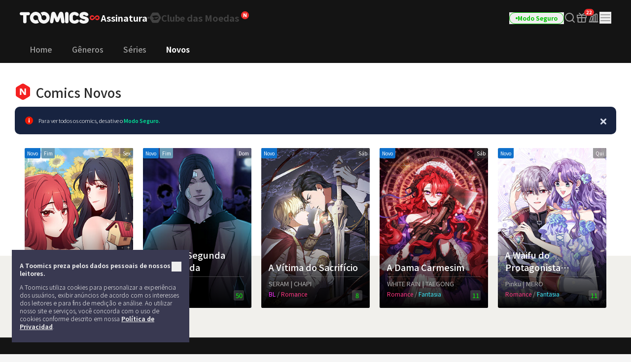

--- FILE ---
content_type: text/html; charset=UTF-8
request_url: https://global.toomics.com/por/webtoon/new_comics
body_size: 34930
content:
<!doctype html>
<html lang="pt-BR">
<head>
    <meta charset="utf-8">
    <meta http-equiv="X-UA-Compatible" content="IE=edge">
    <meta name="viewport" content="width=1240">
    <meta name="format-detection" content="telephone=no">
    <meta name="generator" content="Toomics"/>
        <meta name="robots" content="index, follow" />
<title>Toomics - Novos</title>
<meta name="description" content="Novos - A TOOMICS te oferece a oportunidade de apreciar comics extraordinários!" />
<meta property="keywords" content="Novos,Toomics, Cartoons, Comics coloridos, Webtoon, Comics coreanos, Coreano, Mangá, Entretenimento, Comics, Ler mangá, Ver, Histórias" />
<meta property="og:title" content="Toomics - Novos" />
<meta property="og:description" content="Novos - A TOOMICS te oferece a oportunidade de apreciar comics extraordinários!" />
<meta property="og:type" content="website" />
<meta property="og:url" content="https://global.toomics.com/por/webtoon/new_comics" />
<meta property="og:image" content="https://global.toomics.com/assets/ico/open-graph-200x200.png" />
<meta property="og:type" content="website" />

<script type="application/ld+json">
{
  "@context": "https://schema.org",
  "@type": "WebPage",
  "inLanguage": "pt-BR",
  "name": "Toomics - Novos",
  "url": "https://global.toomics.com/por/webtoon/new_comics"
}
</script>

    <meta name="apple-mobile-web-app-title" content="TOOMICS"/>

        <meta property="fb:app_id" content="185035708887881"/>

    <link rel="canonical" href="https://toomics.com/por/webtoon/new_comics" />
    <link rel="alternate" hreflang="en-US" href="https://global.toomics.com/en" />
    <link rel="alternate" hreflang="zh-CN" href="https://global.toomics.com/sc" />
    <link rel="alternate" hreflang="zh-TW" href="https://global.toomics.com/tc" />
    <link rel="alternate" hreflang="es-419" href="https://global.toomics.com/mx" />
    <link rel="alternate" hreflang="es-ES" href="https://global.toomics.com/es" />
    <link rel="alternate" hreflang="it-IT" href="https://global.toomics.com/it" />
    <link rel="alternate" hreflang="pt-BR" href="https://global.toomics.com/por" />
    <link rel="alternate" hreflang="de-DE" href="https://global.toomics.com/de" />
    <link rel="alternate" hreflang="fr-FR" href="https://global.toomics.com/fr" />
    <link rel="alternate" hreflang="ja-JP" href="https://global.toomics.com/ja" />
    <link rel="alternate" hreflang="th-TH" href="https://global.toomics.com/th" />
    <link rel="alternate" hreflang="ko-KR" href="https://global.toomics.com/ko" />
    <link rel="alternate" hreflang="x-default" href="https://global.toomics.com/en" />

    <link rel="shortcut icon" href="https://global.toomics.com/assets/ico/favicon.ico" type="image/x-icon">
    <link rel="apple-touch-icon-precomposed" href="https://global.toomics.com/assets/ico/apple-icon-57x57.png">
    <link rel="apple-touch-icon-precomposed" sizes="96x96" href="https://global.toomics.com/assets/ico/apple-icon-96x96.png">
    <link rel="apple-touch-icon-precomposed" sizes="144x144" href="https://global.toomics.com/assets/ico/apple-icon-144x144.png">
    <link rel="apple-touch-icon-precomposed" sizes="192x192" href="https://global.toomics.com/assets/ico/apple-icon-precomposed.png">
    <meta name="msapplication-TileColor" content="#ffffff">
    <meta name="msapplication-TileImage" content="https://global.toomics.com/assets/ico/ms-icon-144x144.png">
    <meta name="theme-color" content="#ffffff">
        <meta name="appleid-signin-client-id" content="com.toomics.ios.global.client">
    
    <!-- css -->
    <link rel="stylesheet" href="/assets/lib/swiper/swiper-bundle.min.css">
    <link rel="stylesheet" href="/assets/lib/vendor/bootstrap/css/bootstrap.min.css">
    <link rel="stylesheet" href="/assets/lib/bootstrap-slider.min.css?v=20211028" />
    <link rel="stylesheet" href="/assets/lib/font-awesome/css/font-awesome.min.css">
    <link rel="stylesheet" href="/assets/lib/slick/slick.css">
    <link rel="stylesheet" href="/assets/lib/selectric.css">
    <link rel="stylesheet" href="https://fonts.googleapis.com/icon?family=Material+Icons">
            <link rel="stylesheet" href="/assets/web/css/style.css?v=2026020101">
    
    <style>
            </style>

    
    
    <!--[if lt IE 9]>
    <script src="/assets/lib/html5shiv.min.js"></script>
    <script src="/assets/lib/respond.min.js"></script>
    <![endif]-->
    <style type="text/css">
        iframe[name='google_conversion_frame'] {
            height: 0 !important;
            width: 0 !important;
            line-height: 0 !important;
            font-size: 0 !important;
            margin-top: -13px;
            float: left;
        }
    </style>


    <script>
        // Constants
        window.dataLayer = window.dataLayer || [];
        const SITE_TYPE = 'Z';
        const COOKIE_PREFIX = 'GTOOMICS';
        const COOKIE_DOMAIN = '.toomics.com';
        const LOCAL_DATETIME = '2026-02-03 05:21:33';

                    const tg_external_id = 't.1.1770114093.6981cc2d4890b';
            dataLayer.push({"tg_external_id": tg_external_id});
                            const tg_event_id = 't.1.1770114093.6981cc2d488c0';
            dataLayer.push({"tg_event_id": tg_event_id});
                                            const _ab_tid = '22345';
            sessionStorage.setItem('_ab_tid', _ab_tid);
                            const _br_sid = 'ac41d70f-b758-4f6c-94b4-b7f7c8623117';
            sessionStorage.setItem('_br_sid', _br_sid);
            </script>

        <!-- Facebook Pixel Code -->
    <script>
        !function(f,b,e,v,n,t,s)
        {if(f.fbq)return;n=f.fbq=function(){n.callMethod?
            n.callMethod.apply(n,arguments):n.queue.push(arguments)};
            if(!f._fbq)f._fbq=n;n.push=n;n.loaded=!0;n.version='2.0';
            n.queue=[];t=b.createElement(e);t.async=!0;
            t.src=v;s=b.getElementsByTagName(e)[0];
            s.parentNode.insertBefore(t,s)}(window, document,'script',
            'https://connect.facebook.net/en_US/fbevents.js');
        fbq('init', '172811230005116', {'external_id': '7ed1b9d5b4f3abf23abb4f44aa4fe4593cad35f9dbdf5800dd98e10e53b2e194'});
        fbq('init', '941498733641992', {'external_id': '7ed1b9d5b4f3abf23abb4f44aa4fe4593cad35f9dbdf5800dd98e10e53b2e194'});
        fbq('init', '1486916525531861', {'external_id': '7ed1b9d5b4f3abf23abb4f44aa4fe4593cad35f9dbdf5800dd98e10e53b2e194'});
            </script>
    <!-- End Facebook Pixel Code -->
    
            <!-- Twitter universal website tag code -->
        <script>
            !function(e,t,n,s,u,a){e.twq||(s=e.twq=function(){s.exe?s.exe.apply(s,arguments):s.queue.push(arguments);
            },s.version='1.1',s.queue=[],u=t.createElement(n),u.async=!0,u.src='//static.ads-twitter.com/uwt.js',
                a=t.getElementsByTagName(n)[0],a.parentNode.insertBefore(u,a))}(window,document,'script');
            // Insert Twitter Pixel ID and Standard Event data below
            twq('init','o4wpf');
            twq('track','PageView');
        </script>
        <!-- End Twitter universal website tag code -->

        <!-- Google Tag Manager -->
        <script>
            (function (w, d, s, l, i) {
                w[l] = w[l] || [];
                w[l].push({'gtm.start': new Date().getTime(), event: 'gtm.js'});
                var f = d.getElementsByTagName(s)[0], j = d.createElement(s), dl = l != 'dataLayer' ? '&l=' + l : '';
                j.async = true;
                j.src = 'https://www.googletagmanager.com/gtm.js?id=' + i + dl;
                f.parentNode.insertBefore(j, f);
            })(window, document, 'script', 'dataLayer', 'GTM-NBQDHTF');
        </script>
        <!-- End Google Tag Manager -->
    
    <!-- This is an automatically generated script. -->
<script async src="https://www.googletagmanager.com/gtag/js?id=G-XCVE4C6ZQR"></script>
<script>
function setCookieGA(f,g,d){let b,c,e,a;a=new Date,(c=location.hostname.split(".")).length>2&&c.shift(),e=c.join("."),a.setHours(0,0,0,0),a.setDate(a.getDate()+d),b=f+"="+escape(g)+"; path=/ ; domain=."+e,void 0!==d&&(b+=";expires="+a.toUTCString()+";"),document.cookie=b};window.dataLayer = window.dataLayer || [];
function gtag(){dataLayer.push(arguments);}
gtag('js', new Date());
gtag('get', 'G-XCVE4C6ZQR', 'client_id', (clientID) => {
var saved_client_id = '';
   if(saved_client_id == '' || saved_client_id != clientID) {
      if (clientID != 0) {
          setCookieGA('g4_client_id', clientID, 30);
      }
   }
});
gtag('consent', 'default', {'ad_storage': 'denied', 'ad_user_data': 'denied', 'ad_personalization': 'denied', 'analytics_storage': 'denied'});
gtag('config', 'G-XCVE4C6ZQR');
gtag('config', 'AW-11119082779');
gtag('config', 'GT-W6K5Q72');
gtag('config', 'DC-9699383');
gtag('config', 'AW-11335561493');
gtag('config', 'AW-494836902');
gtag('config', 'AW-11405228980');
gtag('config', 'AW-11439996801');
gtag('config', 'AW-11360955251');
gtag('config', 'AW-11017032816');
gtag('config', 'AW-11440054208');
gtag('config', 'AW-11397342067');
gtag('config', 'AW-11483451463');
gtag('config', 'AW-476174499');
gtag('config', 'AW-11397382885');

</script></head>
<body class="badge-19"
      lang="pt_br"
      oncontextmenu="return false" onselectstart="return false" ondragstart="return false">

    <!-- Google Tag Manager (noscript) -->
    <noscript>
        <iframe src="https://www.googletagmanager.com/ns.html?id=GTM-NBQDHTF" height="0" width="0"
                style="display:none;visibility:hidden"></iframe>
    </noscript>
    <!-- End Google Tag Manager (noscript) -->

    <!--
    Start of global snippet: Please do not remove
    Place this snippet between the <head> and </head> tags on every page of your site.
    -->
    <!-- Global site tag (gtag.js) - Google Marketing Platform -->
    <script async src="https://www.googletagmanager.com/gtag/js?id=DC-9839689"></script>
    <script>
        window.dataLayer = window.dataLayer || [];
        function gtag(){dataLayer.push(arguments);}
        gtag('js', new Date());

        gtag('config', 'DC-9839689');
    </script>
    <!-- End of global snippet: Please do not remove -->

    <!--
    Event snippet for Tommics_remarketing_2020 on : Please do not remove.
    Place this snippet on pages with events you’re tracking.
    Creation date: 01/09/2020
    -->
    <script>
        gtag('event', 'conversion', {
            'allow_custom_scripts': true,
            'send_to': 'DC-9839689/invmedia/tommi0+standard'
        });
    </script>
    <noscript>
        <img src="https://ad.doubleclick.net/ddm/activity/src=9839689;type=invmedia;cat=tommi0;dc_lat=;dc_rdid=;tag_for_child_directed_treatment=;tfua=;npa=;ord=1?" width="1" height="1" alt=""/>
    </noscript>
    <!-- End of event snippet: Please do not remove -->


<!-- traffic junky tag -->
<!--// traffic junky tag -->

<!-- Nend tag -->
<!--// Nend tag -->


<div id="glo_wrapper" >

    <header class="bg-gray-950">
        <div class="mx-auto flex h-full w-[1200px] items-center">
            <div class="flex h-[72px] flex-shrink-0 items-center gap-x-6">
                                    <a href="/por" class="group text-[0px]">
                        <svg width="140" height="24" viewBox="0 0 140 24" fill="none" xmlns="http://www.w3.org/2000/svg">
                            <g id="toomics">
                                <g id="TOOMICS">
                                    <path d="M57.3072 3.5055C58.3687 4.5899 59.205 5.85981 59.8193 7.31522C60.4336 8.77063 60.7397 10.3267 60.7397 11.9836C60.7397 13.6425 60.4336 15.1986 59.8193 16.654C59.205 18.1105 58.3687 19.3793 57.3072 20.4638C56.2467 21.5471 55.0036 22.4025 53.5789 23.029C52.1543 23.6555 50.63 23.9693 49.0082 23.9693C47.3863 23.9693 45.8621 23.6555 44.4364 23.029C43.6675 22.6898 42.9556 22.2785 42.2916 21.8079C41.751 21.421 41.2415 20.9938 40.7704 20.5199C40.7512 20.4989 40.7306 20.4754 40.7188 20.462L40.7092 20.451C39.6695 19.3454 38.857 18.0586 38.2718 16.5915C37.7187 15.205 37.452 13.7315 37.45 12.1775C37.4489 12.192 37.4475 12.2061 37.4461 12.2201C37.4449 12.2328 37.4437 12.2455 37.4427 12.2581C37.4442 12.2218 37.4463 12.1857 37.4485 12.1495C37.4523 12.0843 37.4562 12.0189 37.4562 11.9528C37.4562 11.2521 37.3254 10.5939 37.066 9.97694C36.8056 9.36001 36.458 8.82894 36.0201 8.38267C35.5853 7.9364 35.0644 7.58129 34.4616 7.31522C33.8577 7.05022 33.2133 6.91665 32.5264 6.91665C31.8395 6.91665 31.1951 7.05022 30.5922 7.31522C29.9883 7.58129 29.4623 7.9364 29.0161 8.38267C28.5689 8.82894 28.215 9.36001 27.9556 9.97694C27.6952 10.5939 27.5655 11.2521 27.5655 11.9528C27.5655 12.6535 27.6952 13.3128 27.9556 13.9287C28.215 14.5456 28.5689 15.082 29.0161 15.5389C29.4623 15.9958 29.9883 16.3572 30.5922 16.6233C31.1951 16.8883 31.8395 17.0208 32.5264 17.0208C33.2133 17.0208 33.8577 16.8883 34.4616 16.6233C34.9918 16.389 35.4494 16.0668 35.851 15.6841C35.9952 16.2597 36.1612 16.8268 36.3812 17.377C37.0359 19.02 38.0207 20.5284 39.1724 21.7877C38.5021 22.2679 37.783 22.6866 37.0038 23.029C35.5791 23.6555 34.0548 23.9693 32.433 23.9693C30.8112 23.9693 29.2859 23.6555 27.8622 23.029C26.4365 22.4025 25.1945 21.5471 24.133 20.4638C23.0725 19.3793 22.2351 18.1105 21.6219 16.654C21.0076 15.1986 20.7005 13.6425 20.7005 11.9836C20.7005 10.3267 21.0076 8.77063 21.6219 7.31522C22.2351 5.85981 23.0725 4.5899 24.133 3.5055C25.1945 2.42215 26.4365 1.56777 27.8622 0.940241C29.2859 0.313767 30.8112 0 32.433 0C34.0548 0 35.5791 0.313767 37.0038 0.940241C38.4233 1.56565 39.6622 2.41685 40.7206 3.4949C40.7238 3.49652 40.7269 3.49999 40.7296 3.50296L40.732 3.5055C41.7935 4.5899 42.6309 5.85981 43.2441 7.31522C43.3915 7.66397 43.5191 8.02014 43.6301 8.38054C43.6497 8.44198 43.6647 8.50452 43.6796 8.56709C43.6899 8.61031 43.7002 8.65355 43.7121 8.69643L43.7285 8.7571C43.776 8.93279 43.8235 9.10818 43.8625 9.28687L43.8767 9.34122C43.8866 9.3792 43.8967 9.41744 43.9051 9.45541C44.0545 10.1858 44.1365 10.9373 44.152 11.7111V11.7133C44.1525 11.7569 44.1556 11.7998 44.1588 11.8427C44.1621 11.8894 44.1655 11.936 44.1655 11.9836C44.1655 12.0297 44.1623 12.0745 44.1591 12.1191C44.1565 12.1544 44.154 12.1897 44.1531 12.2253C44.1842 12.8242 44.3056 13.3945 44.5318 13.9287C44.7902 14.5456 45.143 15.082 45.5912 15.5389C45.6131 15.5607 45.6373 15.5792 45.6615 15.5978C45.6832 15.6145 45.705 15.6311 45.7251 15.6502C46.1433 16.0498 46.6185 16.3805 47.1684 16.6233C47.7703 16.8883 48.4157 17.0208 49.1026 17.0208C49.7885 17.0208 50.4328 16.8883 51.0367 16.6233C51.6386 16.3572 52.1595 15.9958 52.5963 15.5389C53.0332 15.082 53.3808 14.5456 53.6412 13.9287C53.9006 13.3128 54.0314 12.6535 54.0314 11.9528C54.0314 11.2521 53.9006 10.5939 53.6412 9.97694C53.3808 9.36001 53.0332 8.82894 52.5963 8.38267C52.1595 7.9364 51.6386 7.58129 51.0367 7.31522C50.4328 7.05022 49.7885 6.91665 49.1026 6.91665C48.4157 6.91665 47.7703 7.05022 47.1684 7.31522C46.6143 7.55797 46.135 7.88763 45.7137 8.28196C45.5518 7.67139 45.364 7.07036 45.1191 6.49052C44.4291 4.85279 43.4745 3.40056 42.2916 2.16139C42.9556 1.68968 43.6675 1.27839 44.4364 0.940241C45.8621 0.313767 47.3863 0 49.0082 0C50.6321 0 52.1522 0.312707 53.5789 0.940241C55.0036 1.56777 56.2467 2.42215 57.3072 3.5055Z" fill="#F5F5F5"></path>
                                    <path d="M111.159 0.290456C104.731 0.290456 100.653 4.45423 100.653 9.90169V14.3877C100.653 19.8341 104.731 24 111.159 24C116.963 24 120.099 20.7966 120.099 18.5525C120.099 16.7908 119.001 15.6682 116.648 15.6682C115.413 15.6682 114.71 16.2123 113.996 16.7646C113.26 17.334 112.513 17.9123 111.159 17.9123C109.121 17.9123 107.71 16.4696 107.71 14.3877V9.90169C107.71 7.81874 109.121 6.37711 111.159 6.37711C112.317 6.37711 112.981 6.92005 113.655 7.47169C114.352 8.04127 115.06 8.62012 116.335 8.62012C118.688 8.62012 119.785 7.49756 119.785 5.73686C119.785 3.49385 116.648 0.290456 111.159 0.290456Z" fill="#F5F5F5"></path>
                                    <path d="M121.179 7.6594C121.179 3.49351 124.316 0.290118 130.589 0.290118C136.078 0.290118 139.216 3.49351 139.216 5.73652C139.216 7.49828 138.118 8.61978 135.765 8.61978C134.49 8.61978 133.782 8.04081 133.085 7.47117C132.41 6.9196 131.746 6.37677 130.589 6.37677C129.022 6.37677 128.393 7.01915 128.393 7.6594C128.393 8.45636 129.86 8.84853 131.75 9.35405C135.178 10.2706 140 11.5599 140 16.3103C140 20.4751 136.55 23.9997 129.649 23.9997C123.846 23.9997 120.71 20.7963 120.71 18.5522C120.71 16.7904 121.807 15.6689 124.159 15.6689C125.396 15.6689 126.099 16.213 126.813 16.7651C127.549 17.3342 128.296 17.9119 129.649 17.9119C132.002 17.9119 132.785 17.1116 132.785 16.3103C132.785 15.6692 131.495 15.3486 129.776 14.9212C126.337 14.0665 121.179 12.7846 121.179 7.6594Z" fill="#F5F5F5"></path>
                                    <path d="M0 3.84432C0 5.7672 1.2545 7.04771 3.45013 7.04771H6.90027V20.1846C6.90027 22.1085 8.15477 23.389 10.3504 23.389C12.546 23.389 13.8005 22.1085 13.8005 20.1846V7.04771H17.2507C19.4453 7.04771 20.7008 5.7672 20.7008 3.84432C20.7008 1.92144 19.4453 0.639868 17.2507 0.639868H3.45013C1.2545 0.639868 0 1.92144 0 3.84432Z" fill="#F5F5F5"></path>
                                    <path d="M72.4244 17.9419L70.071 11.8542H69.7577L68.3465 20.185C68.0331 22.1078 66.7786 23.3894 64.7397 23.3894C62.7018 23.3894 61.4462 22.1078 61.4462 20.185C61.4462 18.9034 61.7606 17.3017 61.7606 17.3017L63.9552 3.8447C64.3319 1.60063 65.8375 0 68.5032 0C70.8555 0 72.2687 1.44057 73.2088 3.8447L76.0312 11.3412H76.3446L79.1669 3.8447C80.0769 1.44057 81.5203 0 83.8716 0C86.5383 0 88.075 1.60063 88.4195 3.8447L90.6151 17.3017C90.6151 17.3017 90.9285 18.9034 90.9285 20.185C90.9285 22.1078 89.674 23.3894 87.6361 23.3894C85.5961 23.3894 84.3427 22.1078 84.0293 20.185L82.6171 11.8542H82.3037L79.9514 17.9419C79.1669 20.0249 78.0691 21.1453 76.1879 21.1453C74.3056 21.1453 73.1767 20.0249 72.4244 17.9419Z" fill="#F5F5F5"></path>
                                    <path d="M95.4786 23.3891C97.6732 23.3891 98.9277 22.1075 98.9277 20.1846V3.5232C98.9277 1.60138 97.6732 0.31875 95.4786 0.31875C93.283 0.31875 92.0285 1.60138 92.0285 3.5232V20.1846C92.0285 22.1075 93.283 23.3891 95.4786 23.3891Z" fill="#F5F5F5"></path>
                                </g>
                            </g>
                        </svg>
                        <span class="sr-only">TOOMICS</span>
                    </a>
                
                                    <div class="flex justify-start items-center gap-3 ">
                        <a  style="cursor: default"  class="active group text-[0px]">
                            <div class="inline-flex justify-start items-center gap-1 text-[18px]/[24px] font-bold text-gray-800 -tracking-[0.036px] group-hover:text-white group-[.active]:text-white">
                                                                <svg xmlns="http://www.w3.org/2000/svg" width="24" height="24" viewBox="0 0 24 24" fill="none" class="group-[.active]:hidden group-hover:hidden">
                                    <path d="M6.8877 7C8.19133 7.00011 9.41331 7.51838 10.3701 8.49414C10.8984 9.03288 10.9073 9.91594 10.3906 10.4668C9.87401 11.0176 9.02729 11.0279 8.49902 10.4893C8.03627 10.0173 7.48373 9.79014 6.8877 9.79004C5.63591 9.79004 4.67599 10.8127 4.67578 11.9932C4.67578 13.1738 5.63578 14.1973 6.8877 14.1973C7.49511 14.1972 8.04431 13.9617 8.45703 13.541L8.48633 13.5107L10.8779 11.3516C10.9434 11.2469 11.0231 11.1493 11.1182 11.0635L13.8564 8.59082C14.7591 7.68655 15.9492 7.19727 17.2031 7.19727C19.8064 7.19729 21.9999 9.34948 22 12.0986C22 14.8479 19.8065 17 17.2031 17C15.9235 17 14.7244 16.491 13.7852 15.5332C13.2667 15.0045 13.2567 14.1374 13.7637 13.5967C14.2707 13.056 15.1026 13.0465 15.6211 13.5752C16.0754 14.0385 16.618 14.2617 17.2031 14.2617C18.4319 14.2617 19.374 13.2574 19.374 12.0986C19.3739 10.9399 18.4318 9.93655 17.2031 9.93652C16.6067 9.93652 16.0673 10.1669 15.6621 10.5801L15.6338 10.6094L13.1504 13C13.1205 13.027 13.0879 13.0518 13.0547 13.0762L10.2969 15.5674C9.37731 16.4886 8.16513 16.9872 6.8877 16.9873C4.23528 16.9873 2 14.7942 2 11.9932C2.0002 9.1923 4.2354 7 6.8877 7Z" fill="#424242"></path>
                                </svg>
                                <svg xmlns="http://www.w3.org/2000/svg" width="24" height="24" viewBox="0 0 24 24" fill="none" class="group-[.active]:!block group-hover:!block ">
                                    <path d="M6.8877 7C8.19133 7.00011 9.41331 7.51838 10.3701 8.49414C10.8984 9.03288 10.9073 9.91594 10.3906 10.4668C9.87401 11.0176 9.02729 11.0279 8.49902 10.4893C8.03627 10.0173 7.48373 9.79014 6.8877 9.79004C5.63591 9.79004 4.67599 10.8127 4.67578 11.9932C4.67578 13.1738 5.63578 14.1973 6.8877 14.1973C7.49511 14.1972 8.04431 13.9617 8.45703 13.541L8.48633 13.5107L10.8779 11.3516C10.9434 11.2469 11.0231 11.1493 11.1182 11.0635L13.8564 8.59082C14.7591 7.68655 15.9492 7.19727 17.2031 7.19727C19.8064 7.19729 21.9999 9.34948 22 12.0986C22 14.8479 19.8065 17 17.2031 17C15.9235 17 14.7244 16.491 13.7852 15.5332C13.2667 15.0045 13.2567 14.1374 13.7637 13.5967C14.2707 13.056 15.1026 13.0465 15.6211 13.5752C16.0754 14.0385 16.618 14.2617 17.2031 14.2617C18.4319 14.2617 19.374 13.2574 19.374 12.0986C19.3739 10.9399 18.4318 9.93655 17.2031 9.93652C16.6067 9.93652 16.0673 10.1669 15.6621 10.5801L15.6338 10.6094L13.1504 13C13.1205 13.027 13.0879 13.0518 13.0547 13.0762L10.2969 15.5674C9.37731 16.4886 8.16513 16.9872 6.8877 16.9873C4.23528 16.9873 2 14.7942 2 11.9932C2.0002 9.1923 4.2354 7 6.8877 7Z" fill="#EF2B2A"></path>
                                </svg>
                                                                <span class="leading-[1]">Assinatura</span>
                            </div>
                        </a>

                        <svg xmlns="http://www.w3.org/2000/svg" width="4" height="4" viewBox="0 0 4 4" fill="none" class="flex-shrink-0">
                            <circle cx="2" cy="2" r="2" fill="#424242"></circle>
                        </svg>
                        <a href="/por/store"   class=" group text-[0px] relative">
                            <div class="inline-flex justify-start items-center gap-1 text-[18px]/[24px] font-bold text-gray-800 -tracking-[0.036px] group-hover:text-yellow-400 group-[.active]:text-yellow-400">
                                                                <svg xmlns="http://www.w3.org/2000/svg" width="24" height="24" viewBox="0 0 24 24" fill="none" class="group-[.active]:hidden group-hover:hidden">
                                    <path fill-rule="evenodd" clip-rule="evenodd" d="M23.2783 10.75C23.7249 11.5235 23.7249 12.4765 23.2783 13.25L18.7217 21.1423C18.2751 21.9158 17.4498 22.3923 16.5566 22.3923H7.44334C6.55018 22.3923 5.72486 21.9158 5.27828 21.1423L0.721654 13.25C0.275074 12.4765 0.275074 11.5235 0.721654 10.75L5.27828 2.85767C5.72486 2.08416 6.55018 1.60767 7.44334 1.60767H16.5566C17.4498 1.60767 18.2751 2.08416 18.7217 2.85767L23.2783 10.75ZM5.1414 8.84385C7.8403 7.75878 12.2819 7.37884 12.2819 7.37884L12.2824 7.37834C18.7689 6.66878 18.999 11.014 18.999 11.014C19.1005 16.9688 11.2943 16.6298 11.2943 16.6298C8.59144 16.6372 7.66662 15.636 7.39776 14.6827C8.92801 14.5653 9.76795 12.4134 9.76795 12.4134L10.498 12.255C10.498 12.255 11.2398 14.5041 14.5353 13.5962C18.1286 12.6063 17.8249 10.0853 17.8249 10.0853L7.62148 12.2841C8.01055 9.77793 5.49219 9.24206 5.49219 9.24206C4.98783 9.13054 5.00353 9.02692 5.00353 9.02692C4.9736 8.91441 5.1414 8.84385 5.1414 8.84385Z" fill="#424242"></path>
                                </svg>
                                <svg xmlns="http://www.w3.org/2000/svg" width="24" height="24" viewBox="0 0 24 24" fill="none" class="group-[.active]:!block group-hover:!block hidden">
                                    <path fill-rule="evenodd" clip-rule="evenodd" d="M23.2783 10.75C23.7249 11.5235 23.7249 12.4765 23.2783 13.25L18.7217 21.1423C18.2751 21.9158 17.4498 22.3923 16.5566 22.3923H7.44334C6.55018 22.3923 5.72486 21.9158 5.27828 21.1423L0.721654 13.25C0.275074 12.4765 0.275074 11.5235 0.721654 10.75L5.27828 2.85767C5.72486 2.08416 6.55018 1.60767 7.44334 1.60767H16.5566C17.4498 1.60767 18.2751 2.08416 18.7217 2.85767L23.2783 10.75ZM5.1414 8.84385C7.8403 7.75878 12.2819 7.37884 12.2819 7.37884L12.2824 7.37834C18.7689 6.66878 18.999 11.014 18.999 11.014C19.1005 16.9688 11.2943 16.6298 11.2943 16.6298C8.59144 16.6372 7.66662 15.636 7.39776 14.6827C8.92801 14.5653 9.76795 12.4134 9.76795 12.4134L10.498 12.255C10.498 12.255 11.2398 14.5041 14.5353 13.5962C18.1286 12.6063 17.8249 10.0853 17.8249 10.0853L7.62148 12.2841C8.01055 9.77793 5.49219 9.24206 5.49219 9.24206C4.98783 9.13054 5.00353 9.02692 5.00353 9.02692C4.9736 8.91441 5.1414 8.84385 5.1414 8.84385Z" fill="#FFF500"></path>
                                </svg>
                                                                <span class="leading-[1]">Clube das Moedas</span>
                            </div>

                            <!-- new icon -->
                            <i class="-mt-[1px] ml-1 inline-flex absolute top-0 -right-5">
                                <svg width="16" height="16" viewBox="0 0 16 16" fill="none" xmlns="http://www.w3.org/2000/svg">
                                    <rect width="16" height="16" rx="8" fill="#EF2B2A"></rect>
                                    <path d="M4.92568 11.6836C4.82865 11.6836 4.75 11.605 4.75 11.5082V4.49229C4.75 4.39542 4.82865 4.31689 4.92568 4.31689H6.56604C6.62668 4.31689 6.68303 4.34812 6.71511 4.39949L9.05728 8.14988L9.28177 8.57341C9.32711 8.65894 9.45874 8.61876 9.44931 8.52245C9.4088 8.10859 9.37778 7.68573 9.37778 7.29485V4.49229C9.37778 4.39542 9.45643 4.31689 9.55346 4.31689H11.0743C11.1713 4.31689 11.25 4.39542 11.25 4.49229V11.5082C11.25 11.605 11.1713 11.6836 11.0743 11.6836H9.44482C9.38399 11.6836 9.32748 11.6521 9.29545 11.6005L6.96525 7.84232L6.71883 7.38666C6.67307 7.30206 6.54286 7.34212 6.55194 7.43785C6.59177 7.85816 6.62222 8.28708 6.62222 8.69614V11.5082C6.62222 11.605 6.54357 11.6836 6.44654 11.6836H4.92568Z" fill="white"></path>
                                </svg>
                                <span class="sr-only">New</span>
                            </i>
                                                    </a>
                    </div>
                            </div>
            
            <!-- right -->
            <div class="ml-auto flex flex-shrink-0 items-center gap-x-5">
                
                                                                    <a href="/por/webtoon/new_comics" onclick="Base.setFamilyMode('N', '/por/webtoon/new_comics'); return false;" target="_self">
                            <button class="group active">
                                <div class="flex h-6 items-center gap-x-1 rounded-full border border-gray-300 px-3 group-hover:border-green-500 group-[.active]:border-green-500">
                                    <div class="size-1 rounded-full bg-gray-400 group-hover:bg-green-500 group-[.active]:bg-green-500"></div>
                                    <div class="whitespace-nowrap text-xs font-bold text-gray-400 group-hover:text-green-500 group-[.active]:text-green-500">
                                        Modo Seguro                                    </div>
                                </div>
                            </button>
                        </a>
                    
                
                <a href="/por/webtoon/search_v2" title="Procurar" class=" group flex items-center justify-center">
                    <i class="inline-flex">
                        <svg width="24" height="24" viewBox="0 0 24 24" fill="none" xmlns="http://www.w3.org/2000/svg">
                            <g id="search-md">
                                <path id="Icon"
                                      d="M21 21L16.65 16.65M19 11C19 15.4183 15.4183 19 11 19C6.58172 19 3 15.4183 3 11C3 6.58172 6.58172 3 11 3C15.4183 3 19 6.58172 19 11Z"
                                      stroke="#9E9E9E" stroke-width="2" stroke-linecap="round" stroke-linejoin="round"
                                      class="group-hover:stroke-white group-focus:stroke-white group-[.active]:stroke-white group-[.header-trans]/header:stroke-white">
                                </path>
                            </g>
                        </svg>
                    </i>
                    <span class="sr-only">Search</span>
                </a>

                                                                                <a href="/por/mypage/gift_box_ticket" title="Caixa de Presente" class="group relative flex items-center justify-center ">
                                            <i class="inline-flex">
                            <!-- <editor-fold desc="SVG"> -->
                            <svg class="group-[.active]:hidden" xmlns="http://www.w3.org/2000/svg" width="24" height="24" viewBox="0 0 24 24" fill="none">
                                <path
                                        class="group-hover:fill-white group-focus:fill-white"
                                        fill-rule="evenodd"
                                        clip-rule="evenodd"
                                        d="M3.8 7.70003V11.1H20.2V7.70003H3.8ZM3 5.90003C2.44772 5.90003 2 6.34775 2 6.90003V11.9C2 12.4523 2.44772 12.9 3 12.9H21C21.5523 12.9 22 12.4523 22 11.9V6.90003C22 6.34775 21.5523 5.90003 21 5.90003H3Z"
                                        fill="#9E9E9E"
                                />
                                <path
                                        class="group-hover:fill-white group-focus:fill-white"
                                        fill-rule="evenodd"
                                        clip-rule="evenodd"
                                        d="M5.4 20V12.9H3.6V20.4C3.6 21.1732 4.2268 21.8 5 21.8H19C19.7732 21.8 20.4 21.1732 20.4 20.4V12.9H18.6V20H5.4Z"
                                        fill="#9E9E9E"
                                />
                                <path
                                        class="group-hover:fill-white group-focus:fill-white"
                                        fill-rule="evenodd"
                                        clip-rule="evenodd"
                                        d="M11.1 20.9V6.90003H12.9V20.9H11.1Z"
                                        fill="#9E9E9E"
                                />
                                <path
                                        class="group-hover:fill-white group-focus:fill-white"
                                        fill-rule="evenodd"
                                        clip-rule="evenodd"
                                        d="M17.7028 2.33781C18.0133 2.72594 17.9504 3.29231 17.5622 3.60282L12.5622 7.60282C12.1741 7.91332 11.6077 7.85039 11.2972 7.46226C10.9867 7.07412 11.0496 6.50776 11.4378 6.19725L16.4378 2.19725C16.8259 1.88674 17.3923 1.94967 17.7028 2.33781Z"
                                        fill="#9E9E9E"
                                />
                                <path
                                        class="group-hover:fill-white group-focus:fill-white"
                                        fill-rule="evenodd"
                                        clip-rule="evenodd"
                                        d="M6.29722 2.33781C5.98671 2.72594 6.04964 3.29231 6.43777 3.60282L11.4378 7.60282C11.8259 7.91332 12.3923 7.85039 12.7028 7.46226C13.0133 7.07412 12.9504 6.50776 12.5622 6.19725L7.56223 2.19725C7.17409 1.88674 6.60773 1.94967 6.29722 2.33781Z"
                                        fill="#9E9E9E"
                                />
                            </svg>
                            <svg class="hidden group-[.active]:!inline-block" xmlns="http://www.w3.org/2000/svg" width="24" height="24" viewBox="0 0 24 24" fill="none">
                                <path
                                        d="M2 7.00003C2 6.44774 2.44772 6.00003 3 6.00003H10.1C10.6523 6.00003 11.1 6.44774 11.1 7.00003V10.6C11.1 10.8762 10.8761 11.1 10.6 11.1H3C2.44771 11.1 2 10.6523 2 10.1V7.00003Z"
                                        fill="white"
                                />
                                <path
                                        d="M3.5 13.9C3.5 13.3477 3.94772 12.9 4.5 12.9H10.6C10.8761 12.9 11.1 13.1239 11.1 13.4V21.3C11.1 21.5762 10.8761 21.8 10.6 21.8H4.5C3.94771 21.8 3.5 21.3523 3.5 20.8V13.9Z"
                                        fill="white"
                                />
                                <path
                                        d="M12.9 13.4001C12.9 13.1239 13.1239 12.9001 13.4 12.9001H19.5C20.0523 12.9001 20.5 13.3478 20.5 13.9001V20.8001C20.5 21.3523 20.0523 21.8001 19.5 21.8001H13.4C13.1239 21.8001 12.9 21.5762 12.9 21.3001V13.4001Z"
                                        fill="white"
                                />
                                <path
                                        fill-rule="evenodd"
                                        clip-rule="evenodd"
                                        d="M6.3015 2.33249C5.98806 2.71826 6.04669 3.28508 6.43246 3.59853L9.29995 5.9284V8.00003C9.29995 8.49709 9.70289 8.90003 10.2 8.90003C10.697 8.90003 11.1 8.49709 11.1 8.00003V5.50003C11.1 5.22902 10.9778 4.97243 10.7675 4.80153L7.56754 2.20153C7.18177 1.88809 6.61494 1.94672 6.3015 2.33249Z"
                                        fill="white"
                                />
                                <path
                                        d="M22 7.00003C22 6.44774 21.5523 6.00003 21 6.00003H13.9C13.3477 6.00003 12.9 6.44774 12.9 7.00003V10.1C12.9 10.6523 13.3477 11.1 13.9 11.1H21.5C21.7761 11.1 22 10.8762 22 10.6V7.00003Z"
                                        fill="white"
                                />
                                <path
                                        fill-rule="evenodd"
                                        clip-rule="evenodd"
                                        d="M17.6985 2.33249C18.0119 2.71826 17.9533 3.28508 17.5675 3.59853L14.7 5.9284V8.00003C14.7 8.49709 14.2971 8.90003 13.8 8.90003C13.303 8.90003 12.9 8.49709 12.9 8.00003V5.50003C12.9 5.22902 13.0222 4.97243 13.2325 4.80153L16.4325 2.20153C16.8182 1.88809 17.3851 1.94672 17.6985 2.33249Z"
                                        fill="white"
                                />
                            </svg>
                            <!-- </editor-fold> -->
                            <span class="sr-only">Gift Box</span>
                        </i>

                        
                                                    <b class="min-w-[14px] px-1 rounded-full flex justify-center items-center bg-red-500 text-[10px]/[14px] text-white -tracking-[0.02px] absolute left-[calc(50%+5px)] -top-1.5 whitespace-nowrap">
                                22                            </b>
                                            </a>
                
                <a href="/por/webtoon/recent" title="Meus Comics" class="group flex items-center justify-center ">
                    <i class="inline-flex">
                        <!-- <editor-fold desc="SVG"> -->
                        <svg class="group-[.active]:hidden" xmlns="http://www.w3.org/2000/svg" width="24" height="24" viewBox="0 0 24 24" fill="none">
                            <path
                                fill-rule="evenodd"
                                clip-rule="evenodd"
                                d="M2.10001 20.5001C2.10001 20.003 2.50295 19.6001 3.00001 19.6001H21C21.4971 19.6001 21.9 20.003 21.9 20.5001C21.9 20.9972 21.4971 21.4001 21 21.4001H3.00001C2.50295 21.4001 2.10001 20.9972 2.10001 20.5001Z"
                                fill="#9E9E9E"
                                class="group-hover:fill-white"
                            />
                            <path
                                fill-rule="evenodd"
                                clip-rule="evenodd"
                                d="M10.5102 7.7001C10.5102 6.5403 11.4504 5.6001 12.6102 5.6001H14.2102C15.37 5.6001 16.3102 6.5403 16.3102 7.7001V19.3001C16.3102 20.4599 15.37 21.4001 14.2102 21.4001H12.6102C11.4504 21.4001 10.5102 20.4599 10.5102 19.3001V7.7001ZM12.6102 7.4001C12.4445 7.4001 12.3102 7.53441 12.3102 7.7001V19.3001C12.3102 19.4658 12.4445 19.6001 12.6102 19.6001H14.2102C14.3758 19.6001 14.5102 19.4658 14.5102 19.3001V7.7001C14.5102 7.53441 14.3758 7.4001 14.2102 7.4001H12.6102Z"
                                fill="#9E9E9E"
                                class="group-hover:fill-white"
                            />
                            <path
                                fill-rule="evenodd"
                                clip-rule="evenodd"
                                d="M6.19759 9.81159C6.56125 8.71028 7.74885 8.1123 8.85016 8.47596L10.3695 8.97765C11.4708 9.34132 12.0688 10.5289 11.7051 11.6302L9.0085 19.7965C8.64483 20.8978 7.45724 21.4958 6.35593 21.1321L4.83662 20.6304C3.73531 20.2668 3.13733 19.0792 3.50099 17.9779L6.19759 9.81159ZM8.28575 10.1852C8.12842 10.1332 7.95877 10.2187 7.90681 10.376L5.21022 18.5423C5.15827 18.6996 5.24369 18.8693 5.40102 18.9212L6.92033 19.4229C7.07766 19.4749 7.24732 19.3894 7.29927 19.2321L9.99587 11.0658C10.0478 10.9085 9.96239 10.7388 9.80506 10.6869L8.28575 10.1852Z"
                                fill="#9E9E9E"
                                class="group-hover:fill-white"
                            />
                            <path
                                fill-rule="evenodd"
                                clip-rule="evenodd"
                                d="M14.5102 5.7001C14.5102 4.5403 15.4504 3.6001 16.6102 3.6001H18.2102C19.37 3.6001 20.3102 4.5403 20.3102 5.7001V19.3001C20.3102 20.4599 19.37 21.4001 18.2102 21.4001H16.6102C15.4504 21.4001 14.5102 20.4599 14.5102 19.3001V5.7001ZM16.6102 5.4001C16.4445 5.4001 16.3102 5.53441 16.3102 5.7001L16.3102 19.3001C16.3102 19.4658 16.4445 19.6001 16.6102 19.6001H18.2102C18.3758 19.6001 18.5102 19.4658 18.5102 19.3001V5.7001C18.5102 5.53441 18.3758 5.4001 18.2102 5.4001H16.6102Z"
                                fill="#9E9E9E"
                                class="group-hover:fill-white"
                            />
                        </svg>
                        <!-- </editor-fold> -->
                        <!-- <editor-fold desc="SVG"> -->
                        <svg class="hidden group-[.active]:!inline-block" xmlns="http://www.w3.org/2000/svg" width="24" height="24" viewBox="0 0 24 24" fill="none">
                            <path
                                fill-rule="evenodd"
                                clip-rule="evenodd"
                                d="M2.10001 20.5C2.10001 20.0029 2.50295 19.6 3.00001 19.6H21C21.4971 19.6 21.9 20.0029 21.9 20.5C21.9 20.9971 21.4971 21.4 21 21.4H3.00001C2.50295 21.4 2.10001 20.9971 2.10001 20.5Z"
                                fill="white"
                            />
                            <path
                                d="M10.4102 7.7C10.4102 7.03726 10.9474 6.5 11.6102 6.5H13.2102C13.8729 6.5 14.4102 7.03726 14.4102 7.7V19.3C14.4102 19.9627 13.8729 20.5 13.2102 20.5H11.6102C10.9474 20.5 10.4102 19.9627 10.4102 19.3V7.7Z"
                                fill="white"
                            />
                            <path
                                d="M6.09163 10.2218C6.20671 9.56913 6.8291 9.13333 7.48178 9.24842L9.05747 9.52625C9.71014 9.64134 10.1459 10.2637 10.0309 10.9164L8.53749 19.3857C8.4224 20.0384 7.80001 20.4742 7.14734 20.3591L5.57165 20.0813C4.91897 19.9662 4.48317 19.3438 4.59825 18.6912L6.09163 10.2218Z"
                                fill="white"
                            />
                            <path
                                d="M15.4102 5.7C15.4102 5.03726 15.9474 4.5 16.6102 4.5H18.2102C18.8729 4.5 19.4102 5.03726 19.4102 5.7V19.3C19.4102 19.9627 18.8729 20.5 18.2102 20.5H16.6102C15.9474 20.5 15.4102 19.9627 15.4102 19.3V5.7Z"
                                fill="white"
                            />
                        </svg>
                        <!-- </editor-fold> -->
                        <span class="sr-only">Meus Comics</span>
                    </i>
                </a>

                <div class="gnb-dropdown group relative">
                    <div class="gnb-dropdown-content absolute right-0 top-full z-[100] mt-[23px] flex w-[362px] origin-top-right flex-col rounded-2lg border border-white/15 bg-slate-800 shadow-md">
                        <!-- fixed -->
                        <div class="flex-none">
                            <div class="flex items-center justify-end gap-4 p-6">
                                                                                                                                                    <a href="/por/webtoon/new_comics" onclick="Base.setFamilyMode('N', '/por/webtoon/new_comics'); return false;" target="_self">
                                            <button class="group active">
                                                <div class="flex h-6 items-center gap-x-1 rounded-full border border-gray-300 px-3 group-[.active]:border-green-500">
                                                    <div class="size-1 rounded-full bg-gray-400 group-[.active]:bg-green-500"></div>
                                                    <div class="whitespace-nowrap text-xs font-bold text-gray-400 group-[.active]:text-green-500">
                                                        Modo Seguro                                                    </div>
                                                </div>
                                            </button>
                                        </a>
                                    
                                
                                <button class="gnb-dropdown-close flex items-center justify-center">
                                    <i class="inline-flex">
                                        <!-- <editor-fold desc="SVG"> -->
                                        <svg width="24" height="24" viewBox="0 0 24 24" fill="none" xmlns="http://www.w3.org/2000/svg">
                                            <g id="ic-close">
                                                <path id="Icon" d="M18 6L6 18M6 6L18 18" stroke="white" stroke-width="2" stroke-linecap="round" stroke-linejoin="round" />
                                            </g>
                                        </svg>
                                        <!-- </editor-fold> -->
                                        <span class="sr-only">Close</span>
                                    </i>
                                </button>
                            </div>
                        </div>

                        <div class="flex-auto overflow-y-auto">
                                                            <div class="space-y-3 p-6 pb-0">
                                    <p class="text-sm text-white">Cadastre-se agora e leia mais de 50.000 capítulos!</p>
                                                                            <button class="flex h-11 w-full items-center justify-center rounded-lg bg-white px-4 text-base font-bold text-gray-900 transition-colors hover:bg-white/90" onclick="Base.popup('modal-login-header', 'modal-login', '/por/webtoon/new_comics', 'N')">
                                            Login                                        </button>
                                                                    </div>
                            
                                                            <div class="p-6 pb-0">
                                    <a href="javascript:Base.popup('modal-login', 'modal-login', '/por/promotion/limited_promotion', 'N')"  class="bannerPromotion bannerPromotionLnb">
                                        <div class="flex items-center justify-center overflow-hidden rounded-2lg " >
                                            <img src="https://thumb-g1.toomics.com/upload/promotion/banner/202508//2025_08_26_17561709117773.png?v=1756170917&p_idx=316&a_idx=1599" class="object-contain" />
                                        </div>
                                    </a>
                                </div>
                                <script>
                                    document.addEventListener('DOMContentLoaded', () => {
                                        document.querySelector('.gnb-dropdown-btn').addEventListener('click', (event) => {
                                            event.preventDefault();
                                            const redDot = document.getElementById('lnbRedDot');
                                            if (!redDot || redDot.getAttribute('data-click-check-use') === '0') return;
                                            redDot.style.display = 'none';
                                            fetch('/promotion/checkLnbDot/', { method: 'GET' }).catch(console.error);
                                        });
                                    });
                                </script>
                            
                            <ul class="p-6">
                                    <li>
                                        <a href="/por/webtoon/recent" class="flex h-12 items-center justify-between gap-x-2 transition-transform hover:scale-[0.98]">
                                            <em class="flex-none whitespace-nowrap text-sm font-normal text-gray-200">
                                                Meus Comics                                            </em>
                                            <div class="min-w-0 flex-auto truncate text-right font-bold text-white"></div>
                                            <!-- <editor-fold desc="SVG"> -->
                                            <svg class="flex-none" xmlns="http://www.w3.org/2000/svg" width="16" height="16" viewBox="0 0 16 16" fill="none">
                                                <path
                                                        fill-rule="evenodd"
                                                        clip-rule="evenodd"
                                                        d="M4.62622 14.0401C4.23569 13.6496 4.23569 13.0164 4.62622 12.6259L9.25244 7.99967L4.62622 3.37345C4.23569 2.98292 4.23569 2.34976 4.62622 1.95924C5.01674 1.56871 5.64991 1.56871 6.04043 1.95924L11.3738 7.29257C11.7643 7.68309 11.7643 8.31626 11.3738 8.70678L6.04043 14.0401C5.64991 14.4306 5.01674 14.4306 4.62622 14.0401Z"
                                                        fill="white"
                                                />
                                            </svg>
                                            <!-- </editor-fold> -->
                                        </a>
                                    </li>
                                        <li>
                                                                                            <a href="javascript:;" role="button" class="flex h-12 items-center justify-between gap-x-2 transition-transform hover:scale-[0.98]" onclick="Base.popup('modal-login-header', 'modal-login', '/por/webtoon/new_comics', 'N');">
                                                                                                <em class="flex-none whitespace-nowrap text-sm font-normal text-gray-200">
                                                        Escolha o gênero!                                                                                                            </em>
                                                    <div class="min-w-0 flex-auto truncate text-right font-bold text-white">
                                                                                                            </div>
                                                    <!-- <editor-fold desc="SVG"> -->
                                                    <svg class="flex-none" xmlns="http://www.w3.org/2000/svg" width="16" height="16" viewBox="0 0 16 16" fill="none">
                                                        <path
                                                                fill-rule="evenodd"
                                                                clip-rule="evenodd"
                                                                d="M4.62622 14.0401C4.23569 13.6496 4.23569 13.0164 4.62622 12.6259L9.25244 7.99967L4.62622 3.37345C4.23569 2.98292 4.23569 2.34976 4.62622 1.95924C5.01674 1.56871 5.64991 1.56871 6.04043 1.95924L11.3738 7.29257C11.7643 7.68309 11.7643 8.31626 11.3738 8.70678L6.04043 14.0401C5.64991 14.4306 5.01674 14.4306 4.62622 14.0401Z"
                                                                fill="white"
                                                        />
                                                    </svg>
                                                    <!-- </editor-fold> -->
                                                </a>
                                        </li>
                                        <li>
                                            <a href="javascript:;" role="button" class="flex h-12 items-center justify-between gap-x-2 transition-transform hover:scale-[0.98]" onclick="$('#modal_set_gender').modal();">
                                                <em class="flex-none whitespace-nowrap text-sm font-normal text-gray-200">
                                                    Sexo                                                </em>
                                                <div class="min-w-0 flex-auto truncate text-right font-bold text-white">
                                                                                                        Desconhecido                                                </div>
                                                <!-- <editor-fold desc="SVG"> -->
                                                <svg class="flex-none" xmlns="http://www.w3.org/2000/svg" width="16" height="16" viewBox="0 0 16 16" fill="none">
                                                    <path
                                                            fill-rule="evenodd"
                                                            clip-rule="evenodd"
                                                            d="M4.62622 14.0401C4.23569 13.6496 4.23569 13.0164 4.62622 12.6259L9.25244 7.99967L4.62622 3.37345C4.23569 2.98292 4.23569 2.34976 4.62622 1.95924C5.01674 1.56871 5.64991 1.56871 6.04043 1.95924L11.3738 7.29257C11.7643 7.68309 11.7643 8.31626 11.3738 8.70678L6.04043 14.0401C5.64991 14.4306 5.01674 14.4306 4.62622 14.0401Z"
                                                            fill="white"
                                                    />
                                                </svg>
                                                <!-- </editor-fold> -->
                                            </a>
                                        </li>
                                    <li>
                                        <a href="javascript:;" role="button" class="flex h-12 items-center justify-between gap-x-2 transition-transform hover:scale-[0.98]" onclick="$('#modal_set_language').modal();">
                                            <em class="flex-none whitespace-nowrap text-sm font-normal text-gray-200"> Idioma </em>
                                            <div class="min-w-0 flex-auto truncate text-right font-bold text-white">Português</div>
                                            <!-- <editor-fold desc="SVG"> -->
                                            <svg class="flex-none" xmlns="http://www.w3.org/2000/svg" width="16" height="16" viewBox="0 0 16 16" fill="none">
                                                <path
                                                        fill-rule="evenodd"
                                                        clip-rule="evenodd"
                                                        d="M4.62622 14.0401C4.23569 13.6496 4.23569 13.0164 4.62622 12.6259L9.25244 7.99967L4.62622 3.37345C4.23569 2.98292 4.23569 2.34976 4.62622 1.95924C5.01674 1.56871 5.64991 1.56871 6.04043 1.95924L11.3738 7.29257C11.7643 7.68309 11.7643 8.31626 11.3738 8.70678L6.04043 14.0401C5.64991 14.4306 5.01674 14.4306 4.62622 14.0401Z"
                                                        fill="white"
                                                />
                                            </svg>
                                            <!-- </editor-fold> -->
                                        </a>
                                    </li>
                                                                        <li>
                                        <a href="/por/help/zendesk" class="flex h-12 items-center justify-between gap-x-2 transition-transform hover:scale-[0.98]">
                                            <em class="flex-none whitespace-nowrap text-sm font-normal text-gray-200">Suporte ao Usuário</em>
                                            <div class="min-w-0 flex-auto truncate text-right font-bold text-white"></div>
                                            <!-- <editor-fold desc="SVG"> -->
                                            <svg class="flex-none" xmlns="http://www.w3.org/2000/svg" width="16" height="16" viewBox="0 0 16 16" fill="none">
                                                <path
                                                        fill-rule="evenodd"
                                                        clip-rule="evenodd"
                                                        d="M4.62622 14.0401C4.23569 13.6496 4.23569 13.0164 4.62622 12.6259L9.25244 7.99967L4.62622 3.37345C4.23569 2.98292 4.23569 2.34976 4.62622 1.95924C5.01674 1.56871 5.64991 1.56871 6.04043 1.95924L11.3738 7.29257C11.7643 7.68309 11.7643 8.31626 11.3738 8.70678L6.04043 14.0401C5.64991 14.4306 5.01674 14.4306 4.62622 14.0401Z"
                                                        fill="white"
                                                />
                                            </svg>
                                            <!-- </editor-fold> -->
                                        </a>
                                    </li>
                                                                    </ul>
                            </div>
                        </div>

                    <button title="Menu" class="gnb-dropdown-btn relative flex items-center justify-center">
                        <i class="inline-flex">
                            <svg width="24" height="24" viewBox="0 0 24 24" fill="none" xmlns="http://www.w3.org/2000/svg">
                                <g id="ic_menu">
                                    <path id="Icon (Stroke)" fill-rule="evenodd" clip-rule="evenodd"
                                          d="M2 6C2 5.44772 2.44772 5 3 5H21C21.5523 5 22 5.44772 22 6C22 6.55228 21.5523 7 21 7H3C2.44772 7 2 6.55228 2 6ZM2 12C2 11.4477 2.44772 11 3 11H21C21.5523 11 22 11.4477 22 12C22 12.5523 21.5523 13 21 13H3C2.44772 13 2 12.5523 2 12ZM2 18C2 17.4477 2.44772 17 3 17H21C21.5523 17 22 17.4477 22 18C22 18.5523 21.5523 19 21 19H3C2.44772 19 2 18.5523 2 18Z"
                                          fill="#9E9E9E" class="group-hover:fill-white group-[.gnb-dropdown-open]:fill-white" />
                                </g>
                            </svg>

                            
                            
                        </i>
                        <span class="sr-only">dropdown menu</span>
                    </button>
                </div>
            </div>
        </div>
                    <div class="h-14 ">
                <div class="mx-auto w-[1200px]">
                    <nav class="flex-auto">
                        <ul class="flex w-full h-14 items-center justify-start">
                            <li class="  group h-full">
                                <a href="/por" class="h-full flex justify-center items-center whitespace-nowrap rounded-full px-5 text-base font-medium text-gray-500 transition-all hover:text-white focus:text-white group-[.active]:font-bold group-[.active]:text-white">
                                    Home                                </a>
                            </li>
                            <li class="group   h-full">
                                <a href="/por/webtoon/ranking" class="h-full flex justify-center items-center whitespace-nowrap rounded-full px-5 text-base font-medium text-gray-500 transition-all hover:text-white focus:text-white group-[.active]:font-bold group-[.active]:text-white">
                                    Gêneros                                </a>
                            </li>
                            <li class="group  h-full">
                                <a  href="javascript:;" onclick="SectionClick.clickMenu('/por/webtoon/ongoing_all', 'ongoing')" class="h-full flex justify-center items-center whitespace-nowrap rounded-full px-5 text-base font-medium text-gray-500 transition-all hover:text-white focus:text-white group-[.active]:font-bold group-[.active]:text-white">
                                    Séries                                </a>
                            </li>
                            <li class="active group h-full">
                                <a href="/por/webtoon/new_comics" class="h-full flex justify-center items-center whitespace-nowrap rounded-full px-5 text-base font-medium text-gray-500 transition-all hover:text-white focus:text-white group-[.active]:font-bold group-[.active]:text-white">
                                    Novos                                </a>
                            </li>
                        </ul>
                    </nav>
                </div>
            </div>
            </header>

    <!-- Header End -->
    <div class="modal fade" id="modal_set_language" tabindex="-1" role="dialog" aria-labelledby="modal_set_language">
        <div class="modal-dialog mx-auto !w-[330px]" role="document">
            <div class="w-full rounded-2lg border border-white/10 bg-slate-800 px-4 py-6 text-left shadow-lg">
                <h4 class="mb-6 text-center text-base font-bold text-white">Idioma</h4>
                <div>
                    <div>
                                                                                <label class="group mb-0 flex h-12 cursor-pointer items-center gap-x-2">
                                <input type="radio" name="language" class="sr-only" data-url="/en/webtoon/new_comics"  />
                                <div class="flex size-5 flex-none items-center justify-center rounded-full border-2 border-white">
                                    <div class="invisible size-3 rounded-full bg-white group-has-[:checked]:visible"></div>
                                </div>
                                <div class="min-w-0 truncate text-sm text-gray-200">English</div>
                                                            </label>
                                                                                <label class="group mb-0 flex h-12 cursor-pointer items-center gap-x-2">
                                <input type="radio" name="language" class="sr-only" data-url="/sc/webtoon/new_comics"  />
                                <div class="flex size-5 flex-none items-center justify-center rounded-full border-2 border-white">
                                    <div class="invisible size-3 rounded-full bg-white group-has-[:checked]:visible"></div>
                                </div>
                                <div class="min-w-0 truncate text-sm text-gray-200">中文(简体)</div>
                                                            </label>
                                                                                <label class="group mb-0 flex h-12 cursor-pointer items-center gap-x-2">
                                <input type="radio" name="language" class="sr-only" data-url="/tc/webtoon/new_comics"  />
                                <div class="flex size-5 flex-none items-center justify-center rounded-full border-2 border-white">
                                    <div class="invisible size-3 rounded-full bg-white group-has-[:checked]:visible"></div>
                                </div>
                                <div class="min-w-0 truncate text-sm text-gray-200">中文(繁體)</div>
                                                            </label>
                                                                                <label class="group mb-0 flex h-12 cursor-pointer items-center gap-x-2">
                                <input type="radio" name="language" class="sr-only" data-url="/mx/webtoon/new_comics"  />
                                <div class="flex size-5 flex-none items-center justify-center rounded-full border-2 border-white">
                                    <div class="invisible size-3 rounded-full bg-white group-has-[:checked]:visible"></div>
                                </div>
                                <div class="min-w-0 truncate text-sm text-gray-200">Español(LA)</div>
                                                            </label>
                                                                                <label class="group mb-0 flex h-12 cursor-pointer items-center gap-x-2">
                                <input type="radio" name="language" class="sr-only" data-url="/es/webtoon/new_comics"  />
                                <div class="flex size-5 flex-none items-center justify-center rounded-full border-2 border-white">
                                    <div class="invisible size-3 rounded-full bg-white group-has-[:checked]:visible"></div>
                                </div>
                                <div class="min-w-0 truncate text-sm text-gray-200">Español(ES)</div>
                                                            </label>
                                                                                <label class="group mb-0 flex h-12 cursor-pointer items-center gap-x-2">
                                <input type="radio" name="language" class="sr-only" data-url="/it/webtoon/new_comics"  />
                                <div class="flex size-5 flex-none items-center justify-center rounded-full border-2 border-white">
                                    <div class="invisible size-3 rounded-full bg-white group-has-[:checked]:visible"></div>
                                </div>
                                <div class="min-w-0 truncate text-sm text-gray-200">Italiano</div>
                                                            </label>
                                                                                <label class="group mb-0 flex h-12 cursor-pointer items-center gap-x-2">
                                <input type="radio" name="language" class="sr-only" data-url="/por/webtoon/new_comics" checked />
                                <div class="flex size-5 flex-none items-center justify-center rounded-full border-2 border-white">
                                    <div class="invisible size-3 rounded-full bg-white group-has-[:checked]:visible"></div>
                                </div>
                                <div class="min-w-0 truncate text-sm text-gray-200">Português</div>
                                                            </label>
                                                                                <label class="group mb-0 flex h-12 cursor-pointer items-center gap-x-2">
                                <input type="radio" name="language" class="sr-only" data-url="/de/webtoon/new_comics"  />
                                <div class="flex size-5 flex-none items-center justify-center rounded-full border-2 border-white">
                                    <div class="invisible size-3 rounded-full bg-white group-has-[:checked]:visible"></div>
                                </div>
                                <div class="min-w-0 truncate text-sm text-gray-200">Deutsch</div>
                                                            </label>
                                                                                <label class="group mb-0 flex h-12 cursor-pointer items-center gap-x-2">
                                <input type="radio" name="language" class="sr-only" data-url="/fr/webtoon/new_comics"  />
                                <div class="flex size-5 flex-none items-center justify-center rounded-full border-2 border-white">
                                    <div class="invisible size-3 rounded-full bg-white group-has-[:checked]:visible"></div>
                                </div>
                                <div class="min-w-0 truncate text-sm text-gray-200">Français</div>
                                                            </label>
                                                                                <label class="group mb-0 flex h-12 cursor-pointer items-center gap-x-2">
                                <input type="radio" name="language" class="sr-only" data-url="/ja/webtoon/new_comics"  />
                                <div class="flex size-5 flex-none items-center justify-center rounded-full border-2 border-white">
                                    <div class="invisible size-3 rounded-full bg-white group-has-[:checked]:visible"></div>
                                </div>
                                <div class="min-w-0 truncate text-sm text-gray-200">日本語</div>
                                                            </label>
                                                                                <label class="group mb-0 flex h-12 cursor-pointer items-center gap-x-2">
                                <input type="radio" name="language" class="sr-only" data-url="/th/webtoon/new_comics"  />
                                <div class="flex size-5 flex-none items-center justify-center rounded-full border-2 border-white">
                                    <div class="invisible size-3 rounded-full bg-white group-has-[:checked]:visible"></div>
                                </div>
                                <div class="min-w-0 truncate text-sm text-gray-200">ภาษาไทย</div>
                                                            </label>
                                            </div>
                </div>
                <div class="flex justify-end space-x-2 pt-4">
                    <button data-dismiss="modal" class="h-11 flex-none rounded-lg bg-slate-700 px-4 text-base text-white transition-colors hover:bg-slate-700/90">
                        Fechar                    </button>
                    <button class="flex h-11 flex-auto items-center justify-center rounded-lg bg-white px-4 text-base font-bold text-gray-900 transition-colors hover:bg-white/90 disabled:cursor-not-allowed disabled:bg-gray-500 disabled:text-white" onclick="Gnb.changeLang()">
                        OK                    </button>
                </div>
            </div>
        </div>
    </div>

    <div class="modal fade" id="modal_set_gender" tabindex="-1" role="dialog" aria-labelledby="modal_set_gender" data-initial-radio="N">
        <div class="modal-dialog mx-auto !w-[330px]" role="document">
            <div class="w-full rounded-2lg border border-white/10 bg-slate-800 px-4 py-6 text-left shadow-lg">
                <h4 class="mb-6 text-center text-base font-bold text-white">Sexo</h4>
                <div>
                    <div class="p-4">
                        <label class="group mb-0 flex h-12 cursor-pointer items-center gap-x-2">
                            <input type="radio" name="gender" class="sr-only" data-gender="M" />
                            <div class="flex size-5 flex-none items-center justify-center rounded-full border-2 border-white">
                                <div class="invisible size-3 rounded-full bg-white group-has-[:checked]:visible"></div>
                            </div>
                            <div class="min-w-0 truncate text-sm text-gray-200">Masculino</div>
                        </label>
                        <label class="group mb-0 flex h-12 cursor-pointer items-center gap-x-2">
                            <input type="radio" name="gender" class="sr-only" data-gender="F" />
                            <div class="flex size-5 flex-none items-center justify-center rounded-full border-2 border-white">
                                <div class="invisible size-3 rounded-full bg-white group-has-[:checked]:visible"></div>
                            </div>
                            <div class="min-w-0 truncate text-sm text-gray-200">Feminino</div>
                        </label>
                        <label class="group mb-0 flex h-12 cursor-pointer items-center gap-x-2">
                            <input type="radio" name="gender" class="sr-only" data-gender="N" checked/>
                            <div class="flex size-5 flex-none items-center justify-center rounded-full border-2 border-white">
                                <div class="invisible size-3 rounded-full bg-white group-has-[:checked]:visible"></div>
                            </div>
                            <div class="min-w-0 truncate text-sm text-gray-200">Desconhecido</div>
                        </label>
                    </div>
                </div>
                <div class="flex justify-end space-x-2 pt-4">
                    <button data-dismiss="modal" class="h-11 flex-none rounded-lg bg-slate-700 px-4 text-base text-white transition-colors hover:bg-slate-700/90">
                        Fechar                    </button>
                    <button class="flex h-11 flex-auto items-center justify-center rounded-lg bg-white px-4 text-base font-bold text-gray-900 transition-colors hover:bg-white/90 disabled:cursor-not-allowed disabled:bg-gray-500 disabled:text-white" onclick="Base.setNonLoginUserGen();">
                        OK                    </button>
                </div>
            </div>
        </div>
    </div>

    <div class="modal fade" id="detail_coin_info" tabindex="-1" role="dialog" aria-labelledby="detail_coin_info">
        <div class="modal-dialog mx-auto !w-[330px]" role="document">
            <div class="w-full rounded-2lg border border-white/10 bg-slate-800 px-4 py-6 text-left shadow-lg">
                <h4 class="mb-6 text-center text-base font-bold text-white">Minhas Moedas</h4>
                <div>
                    <dl>
                        <div class="flex h-14 items-center justify-between">
                            <dt class="whitespace-nowrap text-base font-normal text-gray-300">Moedas do Site</dt>
                            <dd class="text-2xl font-bold text-white">0</dd>
                        </div>
                        <div class="flex h-14 items-center justify-between">
                            <dt class="whitespace-nowrap text-base font-normal text-gray-300">Moedas do Aplicativo</dt>
                            <dd class="text-2xl font-bold text-white">0</dd>
                        </div>
                        <div class="flex h-14 items-center justify-between">
                            <dt class="whitespace-nowrap text-base font-normal text-gray-300">Moedas Bônus</dt>
                            <dd class="text-2xl font-bold text-white">0</dd>
                        </div>
                                                    <div class="flex h-14 items-center justify-between">
                                <dt class="whitespace-nowrap text-base font-normal text-gray-300">Moedas Brinde</dt>
                                <dd class="text-2xl font-bold text-red-500">0</dd>
                            </div>
                                            </dl>
                </div>

                <div class="flex justify-end space-x-2 pt-4">
                    <button data-dismiss="modal" class="h-11 flex-none rounded-lg bg-slate-700 px-4 text-base text-white transition-colors hover:bg-slate-700/90" >
                        Fechar                    </button>
                    <a href="/por/mypage/payment/type/payment-plan" class="flex h-11 flex-auto items-center justify-center gap-x-1 rounded-lg bg-red-500 px-4 text-base font-bold text-white transition-colors hover:bg-red-500/90">
                        Comprar Moedas                        <!-- <editor-fold desc="SVG"> -->
                        <svg xmlns="http://www.w3.org/2000/svg" width="16" height="16" viewBox="0 0 17 16" fill="none">
                            <path
                                    fill-rule="evenodd"
                                    clip-rule="evenodd"
                                    d="M5.12625 14.0401C4.73572 13.6496 4.73572 13.0164 5.12625 12.6259L9.75247 7.99967L5.12625 3.37345C4.73572 2.98292 4.73572 2.34976 5.12625 1.95924C5.51677 1.56871 6.14994 1.56871 6.54046 1.95924L11.8738 7.29257C12.2643 7.68309 12.2643 8.31626 11.8738 8.70678L6.54046 14.0401C6.14994 14.4306 5.51677 14.4306 5.12625 14.0401Z"
                                    fill="white"
                            />
                        </svg>
                        <!-- </editor-fold> -->
                    </a>
                </div>
            </div>
        </div>
    </div>

    <div class="modal fade" id="set_preference" tabindex="-1" role="dialog" aria-labelledby="set_preference">
        <div class="modal-dialog mx-auto !w-[330px]" role="document">
            <!-- content -->
            <div class="w-full rounded-2lg border border-white/10 bg-slate-800 px-4 py-6 text-left shadow-lg">
                <!-- content title -->
                <h4 class="mb-6 text-center text-base font-bold text-white">Escolha o gênero!</h4>

                <!-- content body -->
                <div>
                    <h5 class="text-lg font-bold text-white">O que você mais curte?</h5>
                    <p class="mb-0 mt-2 text-xs text-gray-200">Você poderá editar seus gêneros favoritos novamente mais tarde.</p>
                    
                    <hr class="my-4 border-white/10" />
                    <!-- genres group -->
                    <div class="space-y-4 py-4">
                        <label class="group mb-0 flex cursor-pointer items-center gap-x-2">
                            <input type="checkbox" name="genre_all" class="sr-only" />
                            <!-- <editor-fold desc="SVG"> -->
                            <svg xmlns="http://www.w3.org/2000/svg" width="16" height="16" viewBox="0 0 16 16" fill="none">
                                <path
                                        fill-rule="evenodd"
                                        clip-rule="evenodd"
                                        d="M14.6614 3.56486C14.6889 3.32474 14.6077 3.07507 14.4191 2.89399C14.2382 2.72032 13.997 2.64663 13.7649 2.67179C13.4756 2.64343 13.1766 2.74074 12.9561 2.96331L5.74716 10.2423L3.04737 7.48864C2.66072 7.09428 2.02758 7.08803 1.63322 7.47468C1.43006 7.67387 1.3299 7.93847 1.3334 8.20214C1.33229 8.27687 1.34159 8.35176 1.36135 8.4245C1.40232 8.59411 1.48823 8.75518 1.61926 8.88882L5.02952 12.3671C5.04305 12.3809 5.05693 12.3943 5.07116 12.4072L5.08211 12.4185C5.23496 12.5767 5.44614 12.6664 5.66706 12.667C5.67957 12.667 5.69205 12.6668 5.70449 12.6662C5.71665 12.6667 5.72884 12.667 5.74105 12.667C6.00881 12.6677 6.26566 12.5609 6.45408 12.3707L14.3772 4.37067C14.5961 4.14957 14.6908 3.85203 14.6614 3.56486Z"
                                        fill="#9E9E9E"
                                        class="fill-gray-500 group-has-[:checked]:fill-white"
                                />
                            </svg>
                            <!-- </editor-fold> -->
                            <div class="text-sm font-bold text-gray-500 group-has-[:checked]:text-white">Selecionar todos</div>
                        </label>

                        <ul class="flex flex-wrap gap-x-2 gap-y-3">
                                                            <li>
                                    <label class="group mb-0 cursor-pointer">
                                        <input type="checkbox" name="genre" class="peer sr-only" data-genre-idx="5"  />
                                        <div class="flex h-[30px] items-center gap-x-1.5 whitespace-nowrap rounded-full border border-gray-300 px-3 text-sm text-gray-300 transition-colors peer-checked:border-transparent peer-checked:bg-drama peer-checked:text-white">
                                            <!-- <editor-fold desc="SVG"> -->
                                            <svg xmlns="http://www.w3.org/2000/svg" width="12" height="12" viewBox="0 0 12 12" fill="none">
                                                <g class="origin-center scale-100 transition-transform group-has-[:checked]:scale-0">
                                                    <path
                                                            fill-rule="evenodd"
                                                            clip-rule="evenodd"
                                                            d="M1 6C1 5.64544 1.28743 5.35801 1.64199 5.35801H10.358C10.7126 5.35801 11 5.64544 11 6C11 6.35456 10.7126 6.64199 10.358 6.64199H1.64199C1.28743 6.64199 1 6.35456 1 6Z"
                                                            fill="#E0E0E0"
                                                    />
                                                    <path
                                                            fill-rule="evenodd"
                                                            clip-rule="evenodd"
                                                            d="M6 1C6.35456 1 6.64199 1.28743 6.64199 1.64199V10.358C6.64199 10.7126 6.35456 11 6 11C5.64544 11 5.35801 10.7126 5.35801 10.358V1.64199C5.35801 1.28743 5.64544 1 6 1Z"
                                                            fill="#E0E0E0"
                                                    />
                                                </g>
                                                <g class="origin-center scale-0 transition-transform duration-300 group-has-[:checked]:scale-100">
                                                    <path
                                                            fill-rule="evenodd"
                                                            clip-rule="evenodd"
                                                            d="M10.9961 2.6734C11.0167 2.49331 10.9558 2.30606 10.8143 2.17025C10.6787 2.04 10.4977 1.98473 10.3237 2.0036C10.1068 1.98233 9.88243 2.05531 9.71711 2.22224L4.31039 7.68146L2.28554 5.61624C1.99555 5.32047 1.5207 5.31578 1.22493 5.60576C1.07256 5.75516 0.997442 5.95361 1.00007 6.15136C0.999235 6.20741 1.00621 6.26358 1.02103 6.31813C1.05175 6.44534 1.11619 6.56614 1.21446 6.66637L3.77215 9.27507C3.7823 9.28542 3.79271 9.29544 3.80338 9.30513L3.8116 9.31364C3.92624 9.4323 4.08462 9.49958 4.25031 9.5C4.25969 9.50002 4.26905 9.49983 4.27838 9.49943C4.2875 9.49978 4.29664 9.49997 4.3058 9.5C4.50663 9.5005 4.69926 9.42045 4.84058 9.27776L10.7829 3.27776C10.9471 3.11193 11.0181 2.88878 10.9961 2.6734Z"
                                                            fill="white"
                                                    />
                                                </g>
                                            </svg>
                                            <!-- </editor-fold> -->
                                            Drama                                        </div>
                                    </label>
                                </li>
                                                            <li>
                                    <label class="group mb-0 cursor-pointer">
                                        <input type="checkbox" name="genre" class="peer sr-only" data-genre-idx="1065"  />
                                        <div class="flex h-[30px] items-center gap-x-1.5 whitespace-nowrap rounded-full border border-gray-300 px-3 text-sm text-gray-300 transition-colors peer-checked:border-transparent peer-checked:bg-romance peer-checked:text-white">
                                            <!-- <editor-fold desc="SVG"> -->
                                            <svg xmlns="http://www.w3.org/2000/svg" width="12" height="12" viewBox="0 0 12 12" fill="none">
                                                <g class="origin-center scale-100 transition-transform group-has-[:checked]:scale-0">
                                                    <path
                                                            fill-rule="evenodd"
                                                            clip-rule="evenodd"
                                                            d="M1 6C1 5.64544 1.28743 5.35801 1.64199 5.35801H10.358C10.7126 5.35801 11 5.64544 11 6C11 6.35456 10.7126 6.64199 10.358 6.64199H1.64199C1.28743 6.64199 1 6.35456 1 6Z"
                                                            fill="#E0E0E0"
                                                    />
                                                    <path
                                                            fill-rule="evenodd"
                                                            clip-rule="evenodd"
                                                            d="M6 1C6.35456 1 6.64199 1.28743 6.64199 1.64199V10.358C6.64199 10.7126 6.35456 11 6 11C5.64544 11 5.35801 10.7126 5.35801 10.358V1.64199C5.35801 1.28743 5.64544 1 6 1Z"
                                                            fill="#E0E0E0"
                                                    />
                                                </g>
                                                <g class="origin-center scale-0 transition-transform duration-300 group-has-[:checked]:scale-100">
                                                    <path
                                                            fill-rule="evenodd"
                                                            clip-rule="evenodd"
                                                            d="M10.9961 2.6734C11.0167 2.49331 10.9558 2.30606 10.8143 2.17025C10.6787 2.04 10.4977 1.98473 10.3237 2.0036C10.1068 1.98233 9.88243 2.05531 9.71711 2.22224L4.31039 7.68146L2.28554 5.61624C1.99555 5.32047 1.5207 5.31578 1.22493 5.60576C1.07256 5.75516 0.997442 5.95361 1.00007 6.15136C0.999235 6.20741 1.00621 6.26358 1.02103 6.31813C1.05175 6.44534 1.11619 6.56614 1.21446 6.66637L3.77215 9.27507C3.7823 9.28542 3.79271 9.29544 3.80338 9.30513L3.8116 9.31364C3.92624 9.4323 4.08462 9.49958 4.25031 9.5C4.25969 9.50002 4.26905 9.49983 4.27838 9.49943C4.2875 9.49978 4.29664 9.49997 4.3058 9.5C4.50663 9.5005 4.69926 9.42045 4.84058 9.27776L10.7829 3.27776C10.9471 3.11193 11.0181 2.88878 10.9961 2.6734Z"
                                                            fill="white"
                                                    />
                                                </g>
                                            </svg>
                                            <!-- </editor-fold> -->
                                            Romance                                        </div>
                                    </label>
                                </li>
                                                            <li>
                                    <label class="group mb-0 cursor-pointer">
                                        <input type="checkbox" name="genre" class="peer sr-only" data-genre-idx="8"  />
                                        <div class="flex h-[30px] items-center gap-x-1.5 whitespace-nowrap rounded-full border border-gray-300 px-3 text-sm text-gray-300 transition-colors peer-checked:border-transparent peer-checked:bg-school-life peer-checked:text-white">
                                            <!-- <editor-fold desc="SVG"> -->
                                            <svg xmlns="http://www.w3.org/2000/svg" width="12" height="12" viewBox="0 0 12 12" fill="none">
                                                <g class="origin-center scale-100 transition-transform group-has-[:checked]:scale-0">
                                                    <path
                                                            fill-rule="evenodd"
                                                            clip-rule="evenodd"
                                                            d="M1 6C1 5.64544 1.28743 5.35801 1.64199 5.35801H10.358C10.7126 5.35801 11 5.64544 11 6C11 6.35456 10.7126 6.64199 10.358 6.64199H1.64199C1.28743 6.64199 1 6.35456 1 6Z"
                                                            fill="#E0E0E0"
                                                    />
                                                    <path
                                                            fill-rule="evenodd"
                                                            clip-rule="evenodd"
                                                            d="M6 1C6.35456 1 6.64199 1.28743 6.64199 1.64199V10.358C6.64199 10.7126 6.35456 11 6 11C5.64544 11 5.35801 10.7126 5.35801 10.358V1.64199C5.35801 1.28743 5.64544 1 6 1Z"
                                                            fill="#E0E0E0"
                                                    />
                                                </g>
                                                <g class="origin-center scale-0 transition-transform duration-300 group-has-[:checked]:scale-100">
                                                    <path
                                                            fill-rule="evenodd"
                                                            clip-rule="evenodd"
                                                            d="M10.9961 2.6734C11.0167 2.49331 10.9558 2.30606 10.8143 2.17025C10.6787 2.04 10.4977 1.98473 10.3237 2.0036C10.1068 1.98233 9.88243 2.05531 9.71711 2.22224L4.31039 7.68146L2.28554 5.61624C1.99555 5.32047 1.5207 5.31578 1.22493 5.60576C1.07256 5.75516 0.997442 5.95361 1.00007 6.15136C0.999235 6.20741 1.00621 6.26358 1.02103 6.31813C1.05175 6.44534 1.11619 6.56614 1.21446 6.66637L3.77215 9.27507C3.7823 9.28542 3.79271 9.29544 3.80338 9.30513L3.8116 9.31364C3.92624 9.4323 4.08462 9.49958 4.25031 9.5C4.25969 9.50002 4.26905 9.49983 4.27838 9.49943C4.2875 9.49978 4.29664 9.49997 4.3058 9.5C4.50663 9.5005 4.69926 9.42045 4.84058 9.27776L10.7829 3.27776C10.9471 3.11193 11.0181 2.88878 10.9961 2.6734Z"
                                                            fill="white"
                                                    />
                                                </g>
                                            </svg>
                                            <!-- </editor-fold> -->
                                            School Life                                        </div>
                                    </label>
                                </li>
                                                            <li>
                                    <label class="group mb-0 cursor-pointer">
                                        <input type="checkbox" name="genre" class="peer sr-only" data-genre-idx="2473"  />
                                        <div class="flex h-[30px] items-center gap-x-1.5 whitespace-nowrap rounded-full border border-gray-300 px-3 text-sm text-gray-300 transition-colors peer-checked:border-transparent peer-checked:bg-comedy peer-checked:text-white">
                                            <!-- <editor-fold desc="SVG"> -->
                                            <svg xmlns="http://www.w3.org/2000/svg" width="12" height="12" viewBox="0 0 12 12" fill="none">
                                                <g class="origin-center scale-100 transition-transform group-has-[:checked]:scale-0">
                                                    <path
                                                            fill-rule="evenodd"
                                                            clip-rule="evenodd"
                                                            d="M1 6C1 5.64544 1.28743 5.35801 1.64199 5.35801H10.358C10.7126 5.35801 11 5.64544 11 6C11 6.35456 10.7126 6.64199 10.358 6.64199H1.64199C1.28743 6.64199 1 6.35456 1 6Z"
                                                            fill="#E0E0E0"
                                                    />
                                                    <path
                                                            fill-rule="evenodd"
                                                            clip-rule="evenodd"
                                                            d="M6 1C6.35456 1 6.64199 1.28743 6.64199 1.64199V10.358C6.64199 10.7126 6.35456 11 6 11C5.64544 11 5.35801 10.7126 5.35801 10.358V1.64199C5.35801 1.28743 5.64544 1 6 1Z"
                                                            fill="#E0E0E0"
                                                    />
                                                </g>
                                                <g class="origin-center scale-0 transition-transform duration-300 group-has-[:checked]:scale-100">
                                                    <path
                                                            fill-rule="evenodd"
                                                            clip-rule="evenodd"
                                                            d="M10.9961 2.6734C11.0167 2.49331 10.9558 2.30606 10.8143 2.17025C10.6787 2.04 10.4977 1.98473 10.3237 2.0036C10.1068 1.98233 9.88243 2.05531 9.71711 2.22224L4.31039 7.68146L2.28554 5.61624C1.99555 5.32047 1.5207 5.31578 1.22493 5.60576C1.07256 5.75516 0.997442 5.95361 1.00007 6.15136C0.999235 6.20741 1.00621 6.26358 1.02103 6.31813C1.05175 6.44534 1.11619 6.56614 1.21446 6.66637L3.77215 9.27507C3.7823 9.28542 3.79271 9.29544 3.80338 9.30513L3.8116 9.31364C3.92624 9.4323 4.08462 9.49958 4.25031 9.5C4.25969 9.50002 4.26905 9.49983 4.27838 9.49943C4.2875 9.49978 4.29664 9.49997 4.3058 9.5C4.50663 9.5005 4.69926 9.42045 4.84058 9.27776L10.7829 3.27776C10.9471 3.11193 11.0181 2.88878 10.9961 2.6734Z"
                                                            fill="white"
                                                    />
                                                </g>
                                            </svg>
                                            <!-- </editor-fold> -->
                                            Comédia                                        </div>
                                    </label>
                                </li>
                                                            <li>
                                    <label class="group mb-0 cursor-pointer">
                                        <input type="checkbox" name="genre" class="peer sr-only" data-genre-idx="1066"  />
                                        <div class="flex h-[30px] items-center gap-x-1.5 whitespace-nowrap rounded-full border border-gray-300 px-3 text-sm text-gray-300 transition-colors peer-checked:border-transparent peer-checked:bg-fantasy peer-checked:text-white">
                                            <!-- <editor-fold desc="SVG"> -->
                                            <svg xmlns="http://www.w3.org/2000/svg" width="12" height="12" viewBox="0 0 12 12" fill="none">
                                                <g class="origin-center scale-100 transition-transform group-has-[:checked]:scale-0">
                                                    <path
                                                            fill-rule="evenodd"
                                                            clip-rule="evenodd"
                                                            d="M1 6C1 5.64544 1.28743 5.35801 1.64199 5.35801H10.358C10.7126 5.35801 11 5.64544 11 6C11 6.35456 10.7126 6.64199 10.358 6.64199H1.64199C1.28743 6.64199 1 6.35456 1 6Z"
                                                            fill="#E0E0E0"
                                                    />
                                                    <path
                                                            fill-rule="evenodd"
                                                            clip-rule="evenodd"
                                                            d="M6 1C6.35456 1 6.64199 1.28743 6.64199 1.64199V10.358C6.64199 10.7126 6.35456 11 6 11C5.64544 11 5.35801 10.7126 5.35801 10.358V1.64199C5.35801 1.28743 5.64544 1 6 1Z"
                                                            fill="#E0E0E0"
                                                    />
                                                </g>
                                                <g class="origin-center scale-0 transition-transform duration-300 group-has-[:checked]:scale-100">
                                                    <path
                                                            fill-rule="evenodd"
                                                            clip-rule="evenodd"
                                                            d="M10.9961 2.6734C11.0167 2.49331 10.9558 2.30606 10.8143 2.17025C10.6787 2.04 10.4977 1.98473 10.3237 2.0036C10.1068 1.98233 9.88243 2.05531 9.71711 2.22224L4.31039 7.68146L2.28554 5.61624C1.99555 5.32047 1.5207 5.31578 1.22493 5.60576C1.07256 5.75516 0.997442 5.95361 1.00007 6.15136C0.999235 6.20741 1.00621 6.26358 1.02103 6.31813C1.05175 6.44534 1.11619 6.56614 1.21446 6.66637L3.77215 9.27507C3.7823 9.28542 3.79271 9.29544 3.80338 9.30513L3.8116 9.31364C3.92624 9.4323 4.08462 9.49958 4.25031 9.5C4.25969 9.50002 4.26905 9.49983 4.27838 9.49943C4.2875 9.49978 4.29664 9.49997 4.3058 9.5C4.50663 9.5005 4.69926 9.42045 4.84058 9.27776L10.7829 3.27776C10.9471 3.11193 11.0181 2.88878 10.9961 2.6734Z"
                                                            fill="white"
                                                    />
                                                </g>
                                            </svg>
                                            <!-- </editor-fold> -->
                                            Fantasia                                        </div>
                                    </label>
                                </li>
                                                            <li>
                                    <label class="group mb-0 cursor-pointer">
                                        <input type="checkbox" name="genre" class="peer sr-only" data-genre-idx="2474"  />
                                        <div class="flex h-[30px] items-center gap-x-1.5 whitespace-nowrap rounded-full border border-gray-300 px-3 text-sm text-gray-300 transition-colors peer-checked:border-transparent peer-checked:bg-action peer-checked:text-white">
                                            <!-- <editor-fold desc="SVG"> -->
                                            <svg xmlns="http://www.w3.org/2000/svg" width="12" height="12" viewBox="0 0 12 12" fill="none">
                                                <g class="origin-center scale-100 transition-transform group-has-[:checked]:scale-0">
                                                    <path
                                                            fill-rule="evenodd"
                                                            clip-rule="evenodd"
                                                            d="M1 6C1 5.64544 1.28743 5.35801 1.64199 5.35801H10.358C10.7126 5.35801 11 5.64544 11 6C11 6.35456 10.7126 6.64199 10.358 6.64199H1.64199C1.28743 6.64199 1 6.35456 1 6Z"
                                                            fill="#E0E0E0"
                                                    />
                                                    <path
                                                            fill-rule="evenodd"
                                                            clip-rule="evenodd"
                                                            d="M6 1C6.35456 1 6.64199 1.28743 6.64199 1.64199V10.358C6.64199 10.7126 6.35456 11 6 11C5.64544 11 5.35801 10.7126 5.35801 10.358V1.64199C5.35801 1.28743 5.64544 1 6 1Z"
                                                            fill="#E0E0E0"
                                                    />
                                                </g>
                                                <g class="origin-center scale-0 transition-transform duration-300 group-has-[:checked]:scale-100">
                                                    <path
                                                            fill-rule="evenodd"
                                                            clip-rule="evenodd"
                                                            d="M10.9961 2.6734C11.0167 2.49331 10.9558 2.30606 10.8143 2.17025C10.6787 2.04 10.4977 1.98473 10.3237 2.0036C10.1068 1.98233 9.88243 2.05531 9.71711 2.22224L4.31039 7.68146L2.28554 5.61624C1.99555 5.32047 1.5207 5.31578 1.22493 5.60576C1.07256 5.75516 0.997442 5.95361 1.00007 6.15136C0.999235 6.20741 1.00621 6.26358 1.02103 6.31813C1.05175 6.44534 1.11619 6.56614 1.21446 6.66637L3.77215 9.27507C3.7823 9.28542 3.79271 9.29544 3.80338 9.30513L3.8116 9.31364C3.92624 9.4323 4.08462 9.49958 4.25031 9.5C4.25969 9.50002 4.26905 9.49983 4.27838 9.49943C4.2875 9.49978 4.29664 9.49997 4.3058 9.5C4.50663 9.5005 4.69926 9.42045 4.84058 9.27776L10.7829 3.27776C10.9471 3.11193 11.0181 2.88878 10.9961 2.6734Z"
                                                            fill="white"
                                                    />
                                                </g>
                                            </svg>
                                            <!-- </editor-fold> -->
                                            Ação                                        </div>
                                    </label>
                                </li>
                                                            <li>
                                    <label class="group mb-0 cursor-pointer">
                                        <input type="checkbox" name="genre" class="peer sr-only" data-genre-idx="7"  />
                                        <div class="flex h-[30px] items-center gap-x-1.5 whitespace-nowrap rounded-full border border-gray-300 px-3 text-sm text-gray-300 transition-colors peer-checked:border-transparent peer-checked:bg-bl peer-checked:text-white">
                                            <!-- <editor-fold desc="SVG"> -->
                                            <svg xmlns="http://www.w3.org/2000/svg" width="12" height="12" viewBox="0 0 12 12" fill="none">
                                                <g class="origin-center scale-100 transition-transform group-has-[:checked]:scale-0">
                                                    <path
                                                            fill-rule="evenodd"
                                                            clip-rule="evenodd"
                                                            d="M1 6C1 5.64544 1.28743 5.35801 1.64199 5.35801H10.358C10.7126 5.35801 11 5.64544 11 6C11 6.35456 10.7126 6.64199 10.358 6.64199H1.64199C1.28743 6.64199 1 6.35456 1 6Z"
                                                            fill="#E0E0E0"
                                                    />
                                                    <path
                                                            fill-rule="evenodd"
                                                            clip-rule="evenodd"
                                                            d="M6 1C6.35456 1 6.64199 1.28743 6.64199 1.64199V10.358C6.64199 10.7126 6.35456 11 6 11C5.64544 11 5.35801 10.7126 5.35801 10.358V1.64199C5.35801 1.28743 5.64544 1 6 1Z"
                                                            fill="#E0E0E0"
                                                    />
                                                </g>
                                                <g class="origin-center scale-0 transition-transform duration-300 group-has-[:checked]:scale-100">
                                                    <path
                                                            fill-rule="evenodd"
                                                            clip-rule="evenodd"
                                                            d="M10.9961 2.6734C11.0167 2.49331 10.9558 2.30606 10.8143 2.17025C10.6787 2.04 10.4977 1.98473 10.3237 2.0036C10.1068 1.98233 9.88243 2.05531 9.71711 2.22224L4.31039 7.68146L2.28554 5.61624C1.99555 5.32047 1.5207 5.31578 1.22493 5.60576C1.07256 5.75516 0.997442 5.95361 1.00007 6.15136C0.999235 6.20741 1.00621 6.26358 1.02103 6.31813C1.05175 6.44534 1.11619 6.56614 1.21446 6.66637L3.77215 9.27507C3.7823 9.28542 3.79271 9.29544 3.80338 9.30513L3.8116 9.31364C3.92624 9.4323 4.08462 9.49958 4.25031 9.5C4.25969 9.50002 4.26905 9.49983 4.27838 9.49943C4.2875 9.49978 4.29664 9.49997 4.3058 9.5C4.50663 9.5005 4.69926 9.42045 4.84058 9.27776L10.7829 3.27776C10.9471 3.11193 11.0181 2.88878 10.9961 2.6734Z"
                                                            fill="white"
                                                    />
                                                </g>
                                            </svg>
                                            <!-- </editor-fold> -->
                                            BL                                        </div>
                                    </label>
                                </li>
                                                            <li>
                                    <label class="group mb-0 cursor-pointer">
                                        <input type="checkbox" name="genre" class="peer sr-only" data-genre-idx="1441"  />
                                        <div class="flex h-[30px] items-center gap-x-1.5 whitespace-nowrap rounded-full border border-gray-300 px-3 text-sm text-gray-300 transition-colors peer-checked:border-transparent peer-checked:bg-horror peer-checked:text-white">
                                            <!-- <editor-fold desc="SVG"> -->
                                            <svg xmlns="http://www.w3.org/2000/svg" width="12" height="12" viewBox="0 0 12 12" fill="none">
                                                <g class="origin-center scale-100 transition-transform group-has-[:checked]:scale-0">
                                                    <path
                                                            fill-rule="evenodd"
                                                            clip-rule="evenodd"
                                                            d="M1 6C1 5.64544 1.28743 5.35801 1.64199 5.35801H10.358C10.7126 5.35801 11 5.64544 11 6C11 6.35456 10.7126 6.64199 10.358 6.64199H1.64199C1.28743 6.64199 1 6.35456 1 6Z"
                                                            fill="#E0E0E0"
                                                    />
                                                    <path
                                                            fill-rule="evenodd"
                                                            clip-rule="evenodd"
                                                            d="M6 1C6.35456 1 6.64199 1.28743 6.64199 1.64199V10.358C6.64199 10.7126 6.35456 11 6 11C5.64544 11 5.35801 10.7126 5.35801 10.358V1.64199C5.35801 1.28743 5.64544 1 6 1Z"
                                                            fill="#E0E0E0"
                                                    />
                                                </g>
                                                <g class="origin-center scale-0 transition-transform duration-300 group-has-[:checked]:scale-100">
                                                    <path
                                                            fill-rule="evenodd"
                                                            clip-rule="evenodd"
                                                            d="M10.9961 2.6734C11.0167 2.49331 10.9558 2.30606 10.8143 2.17025C10.6787 2.04 10.4977 1.98473 10.3237 2.0036C10.1068 1.98233 9.88243 2.05531 9.71711 2.22224L4.31039 7.68146L2.28554 5.61624C1.99555 5.32047 1.5207 5.31578 1.22493 5.60576C1.07256 5.75516 0.997442 5.95361 1.00007 6.15136C0.999235 6.20741 1.00621 6.26358 1.02103 6.31813C1.05175 6.44534 1.11619 6.56614 1.21446 6.66637L3.77215 9.27507C3.7823 9.28542 3.79271 9.29544 3.80338 9.30513L3.8116 9.31364C3.92624 9.4323 4.08462 9.49958 4.25031 9.5C4.25969 9.50002 4.26905 9.49983 4.27838 9.49943C4.2875 9.49978 4.29664 9.49997 4.3058 9.5C4.50663 9.5005 4.69926 9.42045 4.84058 9.27776L10.7829 3.27776C10.9471 3.11193 11.0181 2.88878 10.9961 2.6734Z"
                                                            fill="white"
                                                    />
                                                </g>
                                            </svg>
                                            <!-- </editor-fold> -->
                                            Terror                                        </div>
                                    </label>
                                </li>
                                                            <li>
                                    <label class="group mb-0 cursor-pointer">
                                        <input type="checkbox" name="genre" class="peer sr-only" data-genre-idx="2507"  />
                                        <div class="flex h-[30px] items-center gap-x-1.5 whitespace-nowrap rounded-full border border-gray-300 px-3 text-sm text-gray-300 transition-colors peer-checked:border-transparent peer-checked:bg-thriller peer-checked:text-white">
                                            <!-- <editor-fold desc="SVG"> -->
                                            <svg xmlns="http://www.w3.org/2000/svg" width="12" height="12" viewBox="0 0 12 12" fill="none">
                                                <g class="origin-center scale-100 transition-transform group-has-[:checked]:scale-0">
                                                    <path
                                                            fill-rule="evenodd"
                                                            clip-rule="evenodd"
                                                            d="M1 6C1 5.64544 1.28743 5.35801 1.64199 5.35801H10.358C10.7126 5.35801 11 5.64544 11 6C11 6.35456 10.7126 6.64199 10.358 6.64199H1.64199C1.28743 6.64199 1 6.35456 1 6Z"
                                                            fill="#E0E0E0"
                                                    />
                                                    <path
                                                            fill-rule="evenodd"
                                                            clip-rule="evenodd"
                                                            d="M6 1C6.35456 1 6.64199 1.28743 6.64199 1.64199V10.358C6.64199 10.7126 6.35456 11 6 11C5.64544 11 5.35801 10.7126 5.35801 10.358V1.64199C5.35801 1.28743 5.64544 1 6 1Z"
                                                            fill="#E0E0E0"
                                                    />
                                                </g>
                                                <g class="origin-center scale-0 transition-transform duration-300 group-has-[:checked]:scale-100">
                                                    <path
                                                            fill-rule="evenodd"
                                                            clip-rule="evenodd"
                                                            d="M10.9961 2.6734C11.0167 2.49331 10.9558 2.30606 10.8143 2.17025C10.6787 2.04 10.4977 1.98473 10.3237 2.0036C10.1068 1.98233 9.88243 2.05531 9.71711 2.22224L4.31039 7.68146L2.28554 5.61624C1.99555 5.32047 1.5207 5.31578 1.22493 5.60576C1.07256 5.75516 0.997442 5.95361 1.00007 6.15136C0.999235 6.20741 1.00621 6.26358 1.02103 6.31813C1.05175 6.44534 1.11619 6.56614 1.21446 6.66637L3.77215 9.27507C3.7823 9.28542 3.79271 9.29544 3.80338 9.30513L3.8116 9.31364C3.92624 9.4323 4.08462 9.49958 4.25031 9.5C4.25969 9.50002 4.26905 9.49983 4.27838 9.49943C4.2875 9.49978 4.29664 9.49997 4.3058 9.5C4.50663 9.5005 4.69926 9.42045 4.84058 9.27776L10.7829 3.27776C10.9471 3.11193 11.0181 2.88878 10.9961 2.6734Z"
                                                            fill="white"
                                                    />
                                                </g>
                                            </svg>
                                            <!-- </editor-fold> -->
                                            Suspenso                                        </div>
                                    </label>
                                </li>
                                                            <li>
                                    <label class="group mb-0 cursor-pointer">
                                        <input type="checkbox" name="genre" class="peer sr-only" data-genre-idx="2475"  />
                                        <div class="flex h-[30px] items-center gap-x-1.5 whitespace-nowrap rounded-full border border-gray-300 px-3 text-sm text-gray-300 transition-colors peer-checked:border-transparent peer-checked:bg-sci-fi peer-checked:text-white">
                                            <!-- <editor-fold desc="SVG"> -->
                                            <svg xmlns="http://www.w3.org/2000/svg" width="12" height="12" viewBox="0 0 12 12" fill="none">
                                                <g class="origin-center scale-100 transition-transform group-has-[:checked]:scale-0">
                                                    <path
                                                            fill-rule="evenodd"
                                                            clip-rule="evenodd"
                                                            d="M1 6C1 5.64544 1.28743 5.35801 1.64199 5.35801H10.358C10.7126 5.35801 11 5.64544 11 6C11 6.35456 10.7126 6.64199 10.358 6.64199H1.64199C1.28743 6.64199 1 6.35456 1 6Z"
                                                            fill="#E0E0E0"
                                                    />
                                                    <path
                                                            fill-rule="evenodd"
                                                            clip-rule="evenodd"
                                                            d="M6 1C6.35456 1 6.64199 1.28743 6.64199 1.64199V10.358C6.64199 10.7126 6.35456 11 6 11C5.64544 11 5.35801 10.7126 5.35801 10.358V1.64199C5.35801 1.28743 5.64544 1 6 1Z"
                                                            fill="#E0E0E0"
                                                    />
                                                </g>
                                                <g class="origin-center scale-0 transition-transform duration-300 group-has-[:checked]:scale-100">
                                                    <path
                                                            fill-rule="evenodd"
                                                            clip-rule="evenodd"
                                                            d="M10.9961 2.6734C11.0167 2.49331 10.9558 2.30606 10.8143 2.17025C10.6787 2.04 10.4977 1.98473 10.3237 2.0036C10.1068 1.98233 9.88243 2.05531 9.71711 2.22224L4.31039 7.68146L2.28554 5.61624C1.99555 5.32047 1.5207 5.31578 1.22493 5.60576C1.07256 5.75516 0.997442 5.95361 1.00007 6.15136C0.999235 6.20741 1.00621 6.26358 1.02103 6.31813C1.05175 6.44534 1.11619 6.56614 1.21446 6.66637L3.77215 9.27507C3.7823 9.28542 3.79271 9.29544 3.80338 9.30513L3.8116 9.31364C3.92624 9.4323 4.08462 9.49958 4.25031 9.5C4.25969 9.50002 4.26905 9.49983 4.27838 9.49943C4.2875 9.49978 4.29664 9.49997 4.3058 9.5C4.50663 9.5005 4.69926 9.42045 4.84058 9.27776L10.7829 3.27776C10.9471 3.11193 11.0181 2.88878 10.9961 2.6734Z"
                                                            fill="white"
                                                    />
                                                </g>
                                            </svg>
                                            <!-- </editor-fold> -->
                                            Ficção Científica                                        </div>
                                    </label>
                                </li>
                                                            <li>
                                    <label class="group mb-0 cursor-pointer">
                                        <input type="checkbox" name="genre" class="peer sr-only" data-genre-idx="1443"  />
                                        <div class="flex h-[30px] items-center gap-x-1.5 whitespace-nowrap rounded-full border border-gray-300 px-3 text-sm text-gray-300 transition-colors peer-checked:border-transparent peer-checked:bg-historical peer-checked:text-white">
                                            <!-- <editor-fold desc="SVG"> -->
                                            <svg xmlns="http://www.w3.org/2000/svg" width="12" height="12" viewBox="0 0 12 12" fill="none">
                                                <g class="origin-center scale-100 transition-transform group-has-[:checked]:scale-0">
                                                    <path
                                                            fill-rule="evenodd"
                                                            clip-rule="evenodd"
                                                            d="M1 6C1 5.64544 1.28743 5.35801 1.64199 5.35801H10.358C10.7126 5.35801 11 5.64544 11 6C11 6.35456 10.7126 6.64199 10.358 6.64199H1.64199C1.28743 6.64199 1 6.35456 1 6Z"
                                                            fill="#E0E0E0"
                                                    />
                                                    <path
                                                            fill-rule="evenodd"
                                                            clip-rule="evenodd"
                                                            d="M6 1C6.35456 1 6.64199 1.28743 6.64199 1.64199V10.358C6.64199 10.7126 6.35456 11 6 11C5.64544 11 5.35801 10.7126 5.35801 10.358V1.64199C5.35801 1.28743 5.64544 1 6 1Z"
                                                            fill="#E0E0E0"
                                                    />
                                                </g>
                                                <g class="origin-center scale-0 transition-transform duration-300 group-has-[:checked]:scale-100">
                                                    <path
                                                            fill-rule="evenodd"
                                                            clip-rule="evenodd"
                                                            d="M10.9961 2.6734C11.0167 2.49331 10.9558 2.30606 10.8143 2.17025C10.6787 2.04 10.4977 1.98473 10.3237 2.0036C10.1068 1.98233 9.88243 2.05531 9.71711 2.22224L4.31039 7.68146L2.28554 5.61624C1.99555 5.32047 1.5207 5.31578 1.22493 5.60576C1.07256 5.75516 0.997442 5.95361 1.00007 6.15136C0.999235 6.20741 1.00621 6.26358 1.02103 6.31813C1.05175 6.44534 1.11619 6.56614 1.21446 6.66637L3.77215 9.27507C3.7823 9.28542 3.79271 9.29544 3.80338 9.30513L3.8116 9.31364C3.92624 9.4323 4.08462 9.49958 4.25031 9.5C4.25969 9.50002 4.26905 9.49983 4.27838 9.49943C4.2875 9.49978 4.29664 9.49997 4.3058 9.5C4.50663 9.5005 4.69926 9.42045 4.84058 9.27776L10.7829 3.27776C10.9471 3.11193 11.0181 2.88878 10.9961 2.6734Z"
                                                            fill="white"
                                                    />
                                                </g>
                                            </svg>
                                            <!-- </editor-fold> -->
                                            Histórico                                        </div>
                                    </label>
                                </li>
                                                    </ul>
                    </div>
                </div>

                <div class="mt-4 pt-4">
                    <!-- aleret msg -->
                    <div id="genre_select_warning" class="mb-2 flex items-center gap-x-1">
                        <svg class="flex-none" width="12" height="12" viewBox="0 0 12 12" fill="none" xmlns="http://www.w3.org/2000/svg">
                            <path
                                    fill-rule="evenodd"
                                    clip-rule="evenodd"
                                    d="M6 10C8.20914 10 10 8.20914 10 6C10 3.79086 8.20914 2 6 2C3.79086 2 2 3.79086 2 6C2 8.20914 3.79086 10 6 10ZM6 11C8.76142 11 11 8.76142 11 6C11 3.23858 8.76142 1 6 1C3.23858 1 1 3.23858 1 6C1 8.76142 3.23858 11 6 11Z"
                                    fill="#BDBDBD"
                            />
                            <path
                                    fill-rule="evenodd"
                                    clip-rule="evenodd"
                                    d="M6 7.25C6.27614 7.25 6.5 7.02614 6.5 6.75V4C6.5 3.72386 6.27614 3.5 6 3.5C5.72386 3.5 5.5 3.72386 5.5 4V6.75C5.5 7.02614 5.72386 7.25 6 7.25Z"
                                    fill="#BDBDBD"
                            />
                            <circle cx="0.5" cy="0.5" r="0.5" transform="matrix(1 0 0 -1 5.5 8.75)" fill="#BDBDBD" />
                        </svg>
                        <span class="text-xs text-white">Escolha três ou mais de seus gêneros favoritos!</span>
                    </div>

                    <!-- content bottom -->
                    <div class="flex justify-end space-x-2">
                        <button data-dismiss="modal" class="h-11 flex-none rounded-lg bg-slate-700 px-4 text-base text-white transition-colors hover:bg-slate-700/90">
                            Cancelar                        </button>
                        <button id="set_preference_apply_btn" class="flex h-11 flex-auto items-center justify-center rounded-lg bg-white px-4 text-base font-bold text-gray-900 transition-colors hover:bg-white/90 disabled:cursor-not-allowed disabled:bg-gray-500 disabled:text-white" disabled>
                            OK                        </button>
                    </div>
                </div>
            </div>
        </div>
    </div>

                    <div id="glo_contents" class="">
    <!-- container-->
<div class="section_ongoing_wrap">
    <div>
        <div class="section_ongoing">
            <div class="ongoing_title">
                <h3 class="new">Comics Novos</h3>
            </div>
                        <span class="family__safe__info">
            <span class="icon-fmInfo">
                <img src="/assets/web/img/icon/icon_family_safe.png" alt="info">
            </span>
            <span class="family__safe__info__txt">
                Para ver todos os comics, desative o <a href="javascript:;" onclick="$('#family_mode_enabled').modal()">Modo Seguro.</a>            </span>
            <a href="javascript:;" class="toast__close" onclick="Base.closeFamilySafeInfo(('GTOOMICS')); ">
                <img src="/assets/web/img/icon/icon_family_safe_close.png" alt="close">
            </a>
        </span>
    
    <div class="modal fade section_sign_box" id="family_mode_enabled" tabindex="-1" role="dialog" aria-labelledby="family_mode_enabled" style="display: none;">
        <div class="modal-dialog" role="document" style="margin-top: 272.5px;">
            <div class="modal-content">
                <div class="modal-body">
                    <div class="modal_con top_line_red">
                        <div class="familysafe__pop" style='padding-left: 20px;padding-right: 20px;'>
                                                        <h4 style="font-size: 30px;">Verificação de Idade</h4>
                            <br>
                                                        <p>O Modo Seguro está ativado por isso você não tem acesso ao conteúdo restrito.<br> Você precisa confirmar que tem mais de 18 anos para desativar o Modo Seguro.<br><br><b style='text-decoration:underline; color: black;font-size: 20px;'>Você tem mais de 18 anos?</b></p>
                            <div class="modal_btns">
                                                                    <button type="button" class="btn gray_btn" data-dismiss="modal">
                                        Não                                    </button>
                                        <button type="button" class="btn pink_red_btn" onclick="Base.setDisplay('A','por/webtoon/new_comics'); return false;">
                                            Sim                                        </button>
                                                            </div>
                        </div>
                        <p class="close_popup" data-dismiss="modal">
                            close
                        </p>
                    </div>
                </div>
            </div>
        </div>
    </div>

            <!-- 인기작품 -->
            <div class="list_wrap">
                <ul class="best">
                                                                                        <li>
                            <div class="visual">
                                                                <a href="/por/webtoon/episode/toon/6984">
                                    <div class="visual">
                                                                                    <p><img src="https://thumb-g2.toomics.com/upload/thumbnail/20230308163459/2023_03_20_16792711370496.jpg" alt="Ler mais"
                                                    style="display: inline;"/></p>
                                                                                <div class="main_text">
                                            <h4 class="title">Duas Irmãs e Eu</h4>
                                                                                            <p class="writer">TEAM BIYAM | HOLLONG </p>
                                                                                        <p class="etc">
                                                <span class="type01">Drama</span>
                                                                                                    /
                                                    <span class="type02">Romance</span>
                                                                                            </p>
                                        </div>
                                        <div class="section_other">
                                            <div class="ico_box">
                                                                                                                                                                                                    <p class="iconew">Novo</p>
                                                                                                                                                                                                    <p class="ico_fin">Fim</p>
                                                                                            </div>
                                                                                            <div class="ico_day_box"><p class="ico_day">Sex</p></div>
                                                                                                                                        <p><span class="section_remai">46</span></p>
                                                                                    </div>
                                    </div>
                                    <div class="text"><!--Depois de um tempo servindo o exército, Sam volta para<br>
sua rotina de sempre e descobre que suas amigas, as irmãs Daisy<br>
e Daphne, amadureceram bastante no tempo em que ficou fora.<br>
O que antes era só zoação, agora parece ser algo mais...--></div>
                                </a>
                            </div>
                        </li>
                                                                                            <li>
                            <div class="visual">
                                                                <a href="/por/webtoon/episode/toon/7198">
                                    <div class="visual">
                                                                                    <p><img src="https://thumb-g2.toomics.com/upload/thumbnail/20240401165922/2024_04_15_17131399705405.jpg" alt="Ler mais"
                                                    style="display: inline;"/></p>
                                                                                <div class="main_text">
                                            <h4 class="title">O Vilão - Segunda Temporada</h4>
                                                                                            <p class="writer">KGAR </p>
                                                                                        <p class="etc">
                                                <span class="type15">Ação</span>
                                                                                                    /
                                                    <span class="type01">Drama</span>
                                                                                            </p>
                                        </div>
                                        <div class="section_other">
                                            <div class="ico_box">
                                                                                                                                                                                                    <p class="iconew">Novo</p>
                                                                                                                                                                                                    <p class="ico_fin">Fim</p>
                                                                                            </div>
                                                                                            <div class="ico_day_box"><p class="ico_day">Dom</p></div>
                                                                                                                                        <p><span class="section_remai">50</span></p>
                                                                                    </div>
                                    </div>
                                    <div class="text"><!--Na ausência de seu rei, Busan foi dominada pela escória. É hora de retomar a glória e mostrar a esses panacas quem manda em Busan!--></div>
                                </a>
                            </div>
                        </li>
                                                                                            <li>
                            <div class="visual">
                                                                <a href="/por/webtoon/episode/toon/8273">
                                    <div class="visual">
                                                                                    <p><img src="https://thumb-g1.toomics.com/upload/thumbnail/20241023115930/2024_12_18_17345102834529.jpg" alt="Ler mais"
                                                    style="display: inline;"/></p>
                                                                                <div class="main_text">
                                            <h4 class="title">A Vítima do Sacrifício</h4>
                                                                                            <p class="writer">SERAM | CHAPI </p>
                                                                                        <p class="etc">
                                                <span class="type09">BL</span>
                                                                                                    /
                                                    <span class="type02">Romance</span>
                                                                                            </p>
                                        </div>
                                        <div class="section_other">
                                            <div class="ico_box">
                                                                                                                                                                                                    <p class="iconew">Novo</p>
                                                                                                                                                                                            </div>
                                                                                            <div class="ico_day_box"><p class="ico_day">Sáb</p></div>
                                                                                                                                        <p><span class="section_remai">8</span></p>
                                                                                    </div>
                                    </div>
                                    <div class="text"><!--Presos num ciclo infinito, nós seguimos sempre o mesmo roteiro
<br>de matar e morrer... Como é possível sermos meros peões
<br>de um jogo cruel de repetição se me sinto tão vivo?--></div>
                                </a>
                            </div>
                        </li>
                                                                                            <li>
                            <div class="visual">
                                                                <a href="/por/webtoon/episode/toon/8378">
                                    <div class="visual">
                                                                                    <p><img src="https://thumb-g2.toomics.com/upload/thumbnail/20241121135302/2025_02_04_17386397224533.jpg" alt="Ler mais"
                                                    style="display: inline;"/></p>
                                                                                <div class="main_text">
                                            <h4 class="title">A Dama Carmesim</h4>
                                                                                            <p class="writer">WHITE RAIN | TAEGONG </p>
                                                                                        <p class="etc">
                                                <span class="type02">Romance</span>
                                                                                                    /
                                                    <span class="type04">Fantasia</span>
                                                                                            </p>
                                        </div>
                                        <div class="section_other">
                                            <div class="ico_box">
                                                                                                                                                                                                    <p class="iconew">Novo</p>
                                                                                                                                                                                            </div>
                                                                                            <div class="ico_day_box"><p class="ico_day">Sáb</p></div>
                                                                                                                                        <p><span class="section_remai">11</span></p>
                                                                                    </div>
                                    </div>
                                    <div class="text"><!--Ela reviveu seu aniversário de 17 anos por um século...<br>
Está na hora de mudar seu destino.--></div>
                                </a>
                            </div>
                        </li>
                                                                                            <li>
                            <div class="visual">
                                                                <a href="/por/webtoon/episode/toon/8385">
                                    <div class="visual">
                                                                                    <p><img src="https://thumb-g1.toomics.com/upload/thumbnail/20241121154052/2025_02_04_17386392558580.jpg" alt="Ler mais"
                                                    style="display: inline;"/></p>
                                                                                <div class="main_text">
                                            <h4 class="title">A Waifu do Protagonista Corrupto</h4>
                                                                                            <p class="writer">Pinku | MERO </p>
                                                                                        <p class="etc">
                                                <span class="type02">Romance</span>
                                                                                                    /
                                                    <span class="type04">Fantasia</span>
                                                                                            </p>
                                        </div>
                                        <div class="section_other">
                                            <div class="ico_box">
                                                                                                                                                                                                    <p class="iconew">Novo</p>
                                                                                                                                                                                            </div>
                                                                                            <div class="ico_day_box"><p class="ico_day">Qui</p></div>
                                                                                                                                        <p><span class="section_remai">11</span></p>
                                                                                    </div>
                                    </div>
                                    <div class="text"><!--Ainda não sei como vim parar aqui mas...
<br>Me tornei a noiva do protagonista secundário que em breve
<br>se tornará um grande vilão corrompido pelo mal! Mas e se...
<br> eu usasse meu conhecimento como leitora para agitar um
<br>pouco as coisas?--></div>
                                </a>
                            </div>
                        </li>
                                                            </ul>
            </div>
        </div>
    </div>
</div>
<!-- container end-->
        <!-- // 개인정보 동의 레이어 -->
            <div id="privacy-popup-msg" class="fixed bottom-6 left-6 z-[1002]">
        <div class="box-border w-[360px] bg-slate-700 px-4 py-6">
            <div class="flex items-start justify-between gap-x-4">
                <strong class="block text-xs font-bold text-gray-200">A Toomics preza pelos dados pessoais de nossos leitores.</strong>
                <button class="flex flex-none items-center justify-center p-0.5" id="privacy-popup-msg-close">
                    <svg width="16" height="16" viewBox="0 0 16 16" fill="none" xmlns="http://www.w3.org/2000/svg">
                        <g id="ic_close">
                            <g id="Vector">
                                <path fill-rule="evenodd" clip-rule="evenodd" d="M2.26627 2.26627C2.62129 1.91124 3.19689 1.91124 3.55192 2.26627L13.7337 12.4481C14.0888 12.8031 14.0888 13.3787 13.7337 13.7337C13.3787 14.0888 12.8031 14.0888 12.4481 13.7337L2.26627 3.55192C1.91124 3.19689 1.91124 2.62129 2.26627 2.26627Z" fill="#EEEEEE"></path>
                                <path fill-rule="evenodd" clip-rule="evenodd" d="M13.7337 2.26627C14.0888 2.62129 14.0888 3.19689 13.7337 3.55192L3.55192 13.7337C3.19689 14.0888 2.62129 14.0888 2.26627 13.7337C1.91124 13.3787 1.91124 12.8031 2.26627 12.4481L12.4481 2.26627C12.8031 1.91124 13.3787 1.91124 13.7337 2.26627Z" fill="#EEEEEE"></path>
                            </g>
                        </g>
                    </svg>
                    <span class="sr-only">Close</span>
                </button>
            </div>
            <p class="mb-0 mt-3 break-normal text-xs font-light text-gray-200">
                A Toomics utiliza cookies para personalizar a experiência dos usuários, exibir anúncios de acordo com os interesses dos leitores e para fins de medição e análise. Ao utilizar nosso site e serviços, você concorda com o uso de cookies conforme descrito em nossa <a href="/por/help/private_terms" class="font-bold"><u>Política de Privacidad</u></a>.            </p>
        </div>
    </div>
    <script>
        document.getElementById('privacy-popup-msg-close').addEventListener('click', function (e) {
            fetch('/index/privacy_close', {
                method: 'GET'
            }).catch(error => {});

            var popup = document.getElementById('privacy-popup-msg');
            if (popup) {
                popup.remove();

                // 동의 상태 업데이트
                gtag('consent', 'update', {
                    'ad_storage': 'granted',
                    'ad_user_data': 'granted',
                    'ad_personalization': 'granted',
                    'analytics_storage': 'granted',
                });
            }
        });
    </script>

        <!-- common alert toast -->
        <div id="alert-toast" class="group fixed inset-x-0 bottom-[72px] z-[1000] flex translate-y-[420%] justify-center opacity-0 transition-all duration-[250ms] ease-in-out active:translate-y-0 active:opacity-100">
            <div class="alert-toast-container max-w-[90%] rounded-lg bg-white p-3 shadow-lg">
                <div class="alert-toast-content"></div>
            </div>
        </div>
    </div>
    <!-- //main -->

    
    <footer class="border-t border-t-white/15 bg-gray-950 py-10">
        <div class="mx-auto flex w-[1200px] flex-col items-center gap-8">
            <!-- row 1 -->
            <div class="flex w-full items-start justify-between">
                <div class="flex items-center justify-center gap-3">
                    <a href="/por/help/access_terms" class="text-xs text-gray-400 hover:text-white focus:text-white">Termos de Uso</a>
                    <span class="h-3 w-[1px] bg-gray-600"></span>
                    <a href="/por/help/private_terms" class="text-xs text-gray-400 hover:text-white focus:text-white">Política de Privacidade</a>
                                            <span class="h-3 w-[1px] bg-gray-600"></span>
                        <a href="/por/help/zendesk" class="text-xs text-gray-400 hover:text-white focus:text-white">Notificações</a>
                        <span class="h-3 w-[1px] bg-gray-600"></span>
                        <a href="/por/help/zendesk" class="text-xs text-gray-400 hover:text-white focus:text-white">Perguntas Frequentes</a>
                                                            </div>

                                    <div class="dropup group">
                        <button data-toggle="dropdown" class="dropdown-toggle mx-auto flex min-h-9 items-center justify-center gap-1.5 rounded-lg border border-gray-600 px-4 py-1">
                            <span class="whitespace-nowrap text-sm font-bold text-gray-400">Português</span>

                            <svg class="group-[.open]:rotate-180" width="13" height="12" viewBox="0 0 13 12" fill="none" xmlns="http://www.w3.org/2000/svg">
                                <path fill-rule="evenodd" clip-rule="evenodd" fill="#BDBDBD"
                                      d="M11.0303 8.53033C10.7374 8.82322 10.2626 8.82322 9.96967 8.53033L6.5 5.06066L3.03033 8.53033C2.73744 8.82322 2.26256 8.82322 1.96967 8.53033C1.67678 8.23744 1.67678 7.76256 1.96967 7.46967L5.96967 3.46967C6.26256 3.17678 6.73744 3.17678 7.03033 3.46967L11.0303 7.46967C11.3232 7.76256 11.3232 8.23744 11.0303 8.53033Z"
                                />
                            </svg>
                        </button>
                        <ul class="dropdown-menu dropdown-menu-right !mb-1.5 border border-white/15 bg-gray-900">
                            <li><a href="/en/webtoon/new_comics" class="!px-4 !py-2 !text-xs !text-gray-400 hover:!bg-gray-950 hover:!text-white focus:!bg-gray-950 focus:!text-white">English</a></li><li><a href="/sc/webtoon/new_comics" class="!px-4 !py-2 !text-xs !text-gray-400 hover:!bg-gray-950 hover:!text-white focus:!bg-gray-950 focus:!text-white">中文(简体)</a></li><li><a href="/tc/webtoon/new_comics" class="!px-4 !py-2 !text-xs !text-gray-400 hover:!bg-gray-950 hover:!text-white focus:!bg-gray-950 focus:!text-white">中文(繁體)</a></li><li><a href="/mx/webtoon/new_comics" class="!px-4 !py-2 !text-xs !text-gray-400 hover:!bg-gray-950 hover:!text-white focus:!bg-gray-950 focus:!text-white">Español(LA)</a></li><li><a href="/es/webtoon/new_comics" class="!px-4 !py-2 !text-xs !text-gray-400 hover:!bg-gray-950 hover:!text-white focus:!bg-gray-950 focus:!text-white">Español(ES)</a></li><li><a href="/it/webtoon/new_comics" class="!px-4 !py-2 !text-xs !text-gray-400 hover:!bg-gray-950 hover:!text-white focus:!bg-gray-950 focus:!text-white">Italiano</a></li><li><a href="/de/webtoon/new_comics" class="!px-4 !py-2 !text-xs !text-gray-400 hover:!bg-gray-950 hover:!text-white focus:!bg-gray-950 focus:!text-white">Deutsch</a></li><li><a href="/fr/webtoon/new_comics" class="!px-4 !py-2 !text-xs !text-gray-400 hover:!bg-gray-950 hover:!text-white focus:!bg-gray-950 focus:!text-white">Français</a></li><li><a href="/ja/webtoon/new_comics" class="!px-4 !py-2 !text-xs !text-gray-400 hover:!bg-gray-950 hover:!text-white focus:!bg-gray-950 focus:!text-white">日本語</a></li><li><a href="/th/webtoon/new_comics" class="!px-4 !py-2 !text-xs !text-gray-400 hover:!bg-gray-950 hover:!text-white focus:!bg-gray-950 focus:!text-white">ภาษาไทย</a></li>                                                            <li><a href="http://www.toomics.com/ko" class="!px-4 !py-2 !text-xs !text-gray-400 hover:!bg-black hover:!text-white focus:!bg-black focus:!text-white">한국어</a></li>
                                                    </ul>
                    </div>
                            </div>

            <!-- row 2 -->
            <div class="flex w-full items-start justify-between">
                <div>
                                            <i class="inline-flex">
                            <!-- <editor-fold desc="SVG"> -->
                            <svg xmlns="http://www.w3.org/2000/svg" width="118" height="20" viewBox="0 0 118 20" fill="none">
                                <path fill="#757575"
                                      d="M48.3924 2.92125C49.2795 3.82492 49.9785 4.88317 50.4918 6.09602C51.0052 7.30886 51.261 8.60562 51.261 9.9863C51.261 11.3688 51.0052 12.6655 50.4918 13.8784C49.9785 15.0921 49.2795 16.1495 48.3924 17.0531C47.5062 17.9559 46.4673 18.6688 45.2767 19.1908C44.0861 19.7129 42.8122 19.9744 41.4568 19.9744C40.1014 19.9744 38.8276 19.7129 37.6361 19.1908C36.9935 18.9082 36.3987 18.5654 35.8437 18.1732C35.3919 17.8508 34.9661 17.4948 34.5724 17.0999C34.5564 17.0824 34.5391 17.0628 34.5293 17.0516L34.5212 17.0425C33.6523 16.1212 32.9733 15.0488 32.4843 13.8262C32.0221 12.6708 31.7992 11.443 31.7975 10.148C31.7966 10.16 31.7954 10.1718 31.7943 10.1834C31.7933 10.194 31.7922 10.2046 31.7914 10.2151C31.7926 10.1848 31.7944 10.1547 31.7962 10.1246C31.7994 10.0703 31.8027 10.0157 31.8027 9.96069C31.8027 9.37679 31.6934 8.82823 31.4766 8.31412C31.259 7.80001 30.9685 7.35745 30.6025 6.98555C30.2392 6.61366 29.8039 6.31774 29.3 6.09602C28.7953 5.87518 28.2568 5.76388 27.6828 5.76388C27.1087 5.76388 26.5702 5.87518 26.0664 6.09602C25.5617 6.31774 25.122 6.61366 24.7491 6.98555C24.3754 7.35745 24.0797 7.80001 23.8629 8.31412C23.6452 8.82823 23.5368 9.37679 23.5368 9.96069C23.5368 10.5446 23.6452 11.094 23.8629 11.6073C24.0797 12.1214 24.3754 12.5683 24.7491 12.9491C25.122 13.3298 25.5617 13.631 26.0664 13.8527C26.5702 14.0736 27.1087 14.184 27.6828 14.184C28.2568 14.184 28.7953 14.0736 29.3 13.8527C29.7432 13.6575 30.1256 13.389 30.4612 13.0701C30.5817 13.5497 30.7204 14.0223 30.9043 14.4808C31.4515 15.85 32.2744 17.107 33.237 18.1564C32.6768 18.5566 32.0758 18.9055 31.4246 19.1908C30.234 19.7129 28.9601 19.9744 27.6047 19.9744C26.2493 19.9744 24.9746 19.7129 23.7849 19.1908C22.5934 18.6688 21.5554 17.9559 20.6683 17.0531C19.782 16.1495 19.0822 15.0921 18.5697 13.8784C18.0564 12.6655 17.7997 11.3688 17.7997 9.9863C17.7997 8.60562 18.0564 7.30886 18.5697 6.09602C19.0822 4.88317 19.782 3.82492 20.6683 2.92125C21.5554 2.01846 22.5934 1.30648 23.7849 0.783534C24.9746 0.261472 26.2493 0 27.6047 0C28.9601 0 30.234 0.261472 31.4246 0.783534C32.6109 1.30471 33.6463 2.01404 34.5308 2.91241C34.5334 2.91376 34.5361 2.91666 34.5383 2.91913L34.5403 2.92125C35.4274 3.82492 36.1272 4.88317 36.6397 6.09602C36.7629 6.38664 36.8695 6.68345 36.9623 6.98379C36.9787 7.03498 36.9912 7.0871 37.0037 7.13924C37.0123 7.17526 37.0209 7.21129 37.0308 7.24703L37.0445 7.29758C37.0842 7.44399 37.1239 7.59015 37.1566 7.73905L37.1684 7.78435C37.1767 7.816 37.1851 7.84787 37.1921 7.87951C37.317 8.48814 37.3855 9.11444 37.3985 9.75928V9.76105C37.3989 9.79742 37.4015 9.83317 37.4041 9.86891C37.4069 9.90782 37.4098 9.9467 37.4098 9.9863C37.4098 10.0247 37.4071 10.0621 37.4044 10.0992C37.4022 10.1287 37.4001 10.158 37.3994 10.1877C37.4254 10.6868 37.5268 11.162 37.7159 11.6073C37.9318 12.1214 38.2266 12.5683 38.6012 12.9491C38.6195 12.9672 38.6397 12.9827 38.66 12.9982C38.6781 13.0121 38.6963 13.0259 38.7131 13.0418C39.0626 13.3748 39.4597 13.6505 39.9193 13.8527C40.4223 14.0736 40.9617 14.184 41.5357 14.184C42.1089 14.184 42.6474 14.0736 43.1521 13.8527C43.6551 13.631 44.0904 13.3298 44.4555 12.9491C44.8206 12.5683 45.1111 12.1214 45.3287 11.6073C45.5455 11.094 45.6548 10.5446 45.6548 9.96069C45.6548 9.37679 45.5455 8.82823 45.3287 8.31412C45.1111 7.80001 44.8206 7.35745 44.4555 6.98555C44.0904 6.61366 43.6551 6.31774 43.1521 6.09602C42.6474 5.87518 42.1089 5.76388 41.5357 5.76388C40.9617 5.76388 40.4223 5.87518 39.9193 6.09602C39.4563 6.29831 39.0556 6.57303 38.7036 6.90164C38.5683 6.39282 38.4113 5.89196 38.2067 5.40877C37.63 4.04399 36.8322 2.8338 35.8437 1.80116C36.3987 1.40806 36.9935 1.06532 37.6361 0.783534C38.8276 0.261472 40.1014 0 41.4568 0C42.8139 0 44.0843 0.260589 45.2767 0.783534C46.4673 1.30648 47.5062 2.01846 48.3924 2.92125Z"
                                />
                                <path fill="#757575"
                                      d="M93.3971 0.242047C88.025 0.242047 84.6171 3.71186 84.6171 8.25141V11.9898C84.6171 16.5284 88.025 20 93.3971 20C98.248 20 100.869 17.3305 100.869 15.4604C100.869 13.9923 99.9511 13.0568 97.9844 13.0568C96.952 13.0568 96.3644 13.5102 95.7679 13.9705C95.1529 14.445 94.5284 14.9269 93.3971 14.9269C91.694 14.9269 90.5146 13.7247 90.5146 11.9898V8.25141C90.5146 6.51562 91.694 5.31426 93.3971 5.31426C94.3647 5.31426 94.9197 5.76671 95.4835 6.2264C96.0657 6.70106 96.6573 7.18343 97.7225 7.18343C99.6893 7.18343 100.606 6.24796 100.606 4.78071C100.606 2.91154 97.9844 0.242047 93.3971 0.242047Z"
                                />
                                <path fill="#757575"
                                      d="M101.771 6.38283C101.771 2.91126 104.393 0.241765 109.635 0.241765C114.222 0.241765 116.844 2.91126 116.844 4.78043C116.844 6.24856 115.927 7.18315 113.961 7.18315C112.895 7.18315 112.303 6.70068 111.721 6.22598C111.157 5.76633 110.602 5.31398 109.635 5.31398C108.325 5.31398 107.8 5.84929 107.8 6.38283C107.8 7.04696 109.026 7.37377 110.606 7.79504C113.47 8.55887 117.5 9.63323 117.5 13.5919C117.5 17.0626 114.617 19.9997 108.849 19.9997C104 19.9997 101.379 17.3302 101.379 15.4602C101.379 13.992 102.296 13.0574 104.262 13.0574C105.295 13.0574 105.883 13.5108 106.479 13.971C107.094 14.4452 107.719 14.9266 108.849 14.9266C110.816 14.9266 111.471 14.2597 111.471 13.5919C111.471 13.0577 110.393 12.7905 108.955 12.4343C106.082 11.7221 101.771 10.6538 101.771 6.38283Z"
                                />
                                <path fill="#757575"
                                      d="M0.5 3.2036C0.5 4.806 1.5484 5.87309 3.38333 5.87309H6.26665V16.8205C6.26665 18.4238 7.31506 19.4908 9.14998 19.4908C10.9849 19.4908 12.0333 18.4238 12.0333 16.8205V5.87309H14.9166C16.7507 5.87309 17.8 4.806 17.8 3.2036C17.8 1.6012 16.7507 0.533224 14.9166 0.533224H3.38333C1.5484 0.533224 0.5 1.6012 0.5 3.2036Z"
                                />
                                <path fill="#757575"
                                      d="M61.0261 14.9516L59.0594 9.87853H58.7975L57.6181 16.8208C57.3563 18.4232 56.3078 19.4912 54.6039 19.4912C52.9008 19.4912 51.8515 18.4232 51.8515 16.8208C51.8515 15.7528 52.1142 14.4181 52.1142 14.4181L53.9483 3.20392C54.2631 1.33386 55.5213 0 57.7491 0C59.7149 0 60.896 1.20048 61.6817 3.20392L64.0404 9.45099H64.3022L66.6609 3.20392C67.4214 1.20048 68.6277 0 70.5927 0C72.8213 0 74.1056 1.33386 74.3935 3.20392L76.2284 14.4181C76.2284 14.4181 76.4903 15.7528 76.4903 16.8208C76.4903 18.4232 75.4419 19.4912 73.7387 19.4912C72.0339 19.4912 70.9864 18.4232 70.7245 16.8208L69.5443 9.87853H69.2824L67.3165 14.9516C66.6609 16.6874 65.7435 17.6211 64.1713 17.6211C62.5983 17.6211 61.6548 16.6874 61.0261 14.9516Z"
                                />
                                <path fill="#757575"
                                      d="M80.2928 19.4909C82.1269 19.4909 83.1753 18.4229 83.1753 16.8205V2.936C83.1753 1.33448 82.1269 0.265625 80.2928 0.265625C78.4579 0.265625 77.4095 1.33448 77.4095 2.936V16.8205C77.4095 18.4229 78.4579 19.4909 80.2928 19.4909Z"
                                />
                            </svg>
                            <!-- </editor-fold> -->
                            <span class="sr-only">Toomics</span>
                        </i>
                    
                    <p class="mb-4 mt-2 text-2xs font-normal text-gray-600">Todo o conteúdo da Toomics é protegido pela Lei de Direitos Autorais. Qualquer uso não autorizado, distribuição e duplicação pode ser punido sob a Lei de Direitos Autorais.</p>

                    <p class="mb-1 text-2xs font-normal text-gray-600">Email : pt.help@toomicsglobal.com </p>
                                            <p class="mb-0 text-2xs font-normal text-gray-600">Toomics Global Co.,Ltd.</p>
                                    </div>

                                    <div class="flex items-center gap-3">
                        <a href="https://www.facebook.com/Toomics.PT/" class="flex h-9 w-9 items-center justify-center rounded-full bg-gray-800">
                            <svg xmlns="http://www.w3.org/2000/svg" width="24" height="24" viewBox="0 0 24 24" fill="none">
                                <path d="M17.525 9H14V7C14 5.968 14.084 5.318 15.563 5.318H17.431V2.138C16.522 2.044 15.608 1.998 14.693 2C11.98 2 10 3.657 10 6.699V9H7V13L10 12.999V22H14V12.997L17.066 12.996L17.525 9Z" fill="#BDBDBD"/>
                            </svg>
                            <span class="sr-only">Facebook</span>
                        </a>
                        <a href="https://www.instagram.com/toomics.pt/" class="flex h-9 w-9 items-center justify-center rounded-full bg-gray-800">
                            <svg xmlns="http://www.w3.org/2000/svg" width="24" height="24" viewBox="0 0 24 24" fill="none">
                                <path d="M8 3C5.243 3 3 5.243 3 8V16C3 18.757 5.243 21 8 21H16C18.757 21 21 18.757 21 16V8C21 5.243 18.757 3 16 3H8ZM8 5H16C17.654 5 19 6.346 19 8V16C19 17.654 17.654 19 16 19H8C6.346 19 5 17.654 5 16V8C5 6.346 6.346 5 8 5ZM17 6C16.7348 6 16.4804 6.10536 16.2929 6.29289C16.1054 6.48043 16 6.73478 16 7C16 7.26522 16.1054 7.51957 16.2929 7.70711C16.4804 7.89464 16.7348 8 17 8C17.2652 8 17.5196 7.89464 17.7071 7.70711C17.8946 7.51957 18 7.26522 18 7C18 6.73478 17.8946 6.48043 17.7071 6.29289C17.5196 6.10536 17.2652 6 17 6ZM12 7C9.243 7 7 9.243 7 12C7 14.757 9.243 17 12 17C14.757 17 17 14.757 17 12C17 9.243 14.757 7 12 7ZM12 9C13.654 9 15 10.346 15 12C15 13.654 13.654 15 12 15C10.346 15 9 13.654 9 12C9 10.346 10.346 9 12 9Z" fill="#BDBDBD"/>
                            </svg>
                            <span class="sr-only">Instargram</span>
                        </a>
                    </div>
                            </div>
        </div>
    </footer>
    <!-- //footer -->

        </div>
<!-- //wrapper -->


<!-- 한달 무료 적용 완료 -->
<div class="modal fade" id="1m-get-vip" tabindex="-1" role="dialog" aria-labelledby="1m-get-vip" data-backdrop="static" data-keyboard="false">
    <div class="modal-dialog mx-auto !w-[330px]" role="document">
        <!-- content -->
        <div class="w-full rounded-2lg border border-white/10 bg-slate-800 text-left">
            <!-- content body -->
            <div class="px-4 py-6">
                <h4 class="mb-2 text-center text-lg font-bold text-white">
                    Parabéns!<br>Você recebeu mais um mês<br>de uso gratuito.                </h4>
                <img src="/assets/mobile/img/global/free_1m.png" alt="" width="160" height="96" class="mx-auto my-3 block" />
                <p class="mb-0 text-center text-xs font-normal text-white">
                    Período de uso grátis : Até <span id="free-end-date"></span>                </p>
            </div>

            <!-- content bottom  -->
            <div class="p-4 pb-6">
                <button type="button" class="h-11 w-full rounded-lg bg-white px-4 text-base font-bold text-gray-900 transition-colors hover:bg-white/90"
                        onclick="location.href='/por';">
                    OK                </button>
            </div>
        </div>
    </div>
</div>

<!-- 해지 대기 취소 완료 -->
<div class="modal fade" id="keep-vip" tabindex="-1" role="dialog" aria-labelledby="keep-vip" data-backdrop="static" data-keyboard="false">
    <div class="modal-dialog mx-auto !w-[330px]" role="document">
        <!-- content -->
        <div class="w-full rounded-2lg border border-white/10 bg-slate-800 text-left">
            <!-- content body -->
            <div class="px-4 py-6">
                <h4 class="mb-2 text-center text-lg font-bold text-white">Manter Assinatura VIP</h4>
                <p class="mb-0 text-center text-xs font-normal text-white">
                    Obrigado por manter sua Assinatura VIP!<br>Nos esforçaremos para oferecer um serviço de qualidade.                </p>
            </div>

            <!-- content bottom  -->
            <div class="p-4 pb-6">
                <button data-dismiss="modal" class="h-11 w-full rounded-lg bg-white px-4 text-base font-bold text-gray-900 transition-colors hover:bg-white/90"
                        onclick="location.href='/por/webtoon/new_comics';">
                    OK                </button>
            </div>
        </div>
    </div>
</div>


<!-- 로그인 팝업 -->
<div class="modal fade section_sign_box" id="modal-sign" tabindex="-1" role="dialog" aria-labelledby="login">
    <input type="hidden" id="return" name="return" value="/por/webtoon/new_comics">
    <input type="hidden" name="client_ip" id="client_ip" value="3.144.135.168">
    <input type="hidden" id="direction" name="direction" value="N">
    <input type="hidden" id="login_chk" name="login_chk" value="">
    <input type="hidden" id="incorrectly_email" name="incorrectly_email" value="">
    <input type="hidden" id="vip_chk" name="vip_chk" value="Y">
    <input type="hidden" id="href_prefix" name="href_prefix" value="/por">
    <input type="hidden" id="with_email_sign_in" value="N">
    <input type="hidden" id="with_email_sign_up" value="N">
    <input type="hidden" id="call_type" name="call_type" value="">

    <div class="modal-dialog modal-auth" role="document">
        <div class="modal-content" id="login_tab">
            <div class="modal-body">
                <div class="section_sign_box">
                    
                    <div class="title_tab">
                        <ul>
                            <li class="on" id="tab_sign_in" onclick="Base.clear_sign_form('modal-login')">
                                Login                            </li>
                            <li class="" id="tab_sign_up" onclick="Base.clear_sign_form('register')">
                                Cadastrar                            </li>
                        </ul>
                    </div>

                    <div id="member_turn_art_sign_in" class="no_login_status" style="display: none;">
                        <span>
                            <img src="/assets/web/img/global/img_login_bn_NPlus_icon.png" alt="image" />
                        </span>
                        <div class="no_login_status_txt">
                            <p class="text-lightGreen">Cadastre-se e leia mais</p>
                            <strong>
                                <span id="member_turn_art_cnt_txt" class="text-lightGreen underline"></span> capítulos                            </strong>
                        </div>
                    </div>

                    <!-- 로그인 -->
                                        <div class="section_signin" id="login">
                        <form name="login_frm" id="login_frm" method="post">
                            <fieldset id="sns_login_fieldset">
                                <div class="section_sns_sign_wrap01">
                                    <h4 style="text-transform: none;">Log in com Rede Social</h4>
                                    <div class="sns_sign_btn01">
                                        <div class="recently_login_tooltip notice_tip hidden">Login recente</div>
                                        <ul>
                                            <li class="login_sns_icon_wrap"></li>
                                        </ul>
                                    </div>
                                    <div class="section_sns_sign01">
                                        <h5 class=""><em>OU</em></h5>
                                    </div>
                                    <button type="button" onclick="Base.changeSignInForm();">
                                        Log in com email                                        <div class="recently_login_tooltip hidden">Login recente</div>
                                    </button>
                                    <p class="forgot_ps">
                                        <a href="/por/auth/forgot_password">Esqueceu sua senha?</a>
                                    </p>
                                </div>
                            </fieldset>

                            <fieldset id="login_fieldset">
                                <p><input type="text" placeholder="Email" name="user_id" id="user_id" class="form_sign" required="required" value=""></p>
                                <p><input type="password" placeholder="Senha" name="user_pw" id="user_pw" class="form_sign" required="required"></p>
                                <p class="error_ms hide" id="error_div_login1"></p>
                                <!-- 남은 로그인 시도 횟수 -->
                                <p class="login_failed_notice hidden">
                                    <span class="left-text hidden">Tentativas de login restantes (<span class="attempts-left"></span>/10)</span>
                                    <span class="exceed-text hidden">Limite de tentativas (10) excedido.</span>
                                </p>
                                <!-- 패스워드 초기화 안내 -->
                                <div class="login_max_failed_notice hidden">
                                    <div class="login_max_failed">
                                        <span>
                                            <img src="/assets/web/img/global/ico_login_email_error.png" alt="!">
                                        </span>
                                        <div>
                                            Sua senha foi resetada por motivos de segurança.                                        </div>
                                    </div>
                                    <div class="login_max_failed_email">
                                        Favor redefinir sua senha ou entrar em contato com nosso SAC/via email (<a href="mailto:pt.help@toomicsglobal.com">pt.help@toomicsglobal.com</a>) para mais informações.                                    </div>
                                </div>
                                <!-- 로그인 유지, 비밀번호 찾기 -->
                                <p class="section_signin_sub">
                                    <span class="save_id">
                                        <input type="checkbox" name="keep_cookie" id="keep_cookie" checked="checked" value="1" title="Manter conectado" checked="checked">
                                        <label for="keep_cookie" id="label_login_chk" class="sp">Manter conectado</label>
                                    </span>
                                    <span class="forgot_ps">
                                        <a href="/por/auth/forgot_password">Esqueceu sua senha?</a>
                                    </span>
                                </p>
                                <!-- 비밀번호 초기화 버튼 -->
                                <button type="button" class="reset_pw hidden" onclick="location.href='/por/auth/forgot_password'">
                                    Redefinir senha                                    <img src="/assets/web/img/global/ico_brn_readnewcomics_arrow.png" alt="arrow">
                                </button>

                                <button type="submit">Login                                    <div class="recently_login_tooltip hidden">Login recente</div>
                                </button>

                                <div class="section_sns_sign_wrap">
                                    <div class="section_sns_sign">
                                        <h5 class=""><em>Login com Rede Social</em></h5>
                                    </div>

                                    <div class="sns_sign_btn">
                                        <div class="recently_login_tooltip notice_tip hidden">Login recente</div>
                                        <ul>
                                            <li class="login_sns_icon_wrap"></li>
                                        </ul>
                                    </div>
                                </div>
                            </fieldset>
                        </form>
                    </div>

                    <!-- 회원가입 -->
                    <div class="section_signin" id="register">
                        <form name="register_frm" id="register_frm">
                            <fieldset id="sns_reg_fieldset">
                                <div class="section_sns_sign_wrap01">
                                    <h4 style="text-transform: none;">Cadastrar com Rede Social</h4>
                                    <div class="sns_sign_btn01">
                                        <ul>
                                            <li class="reg_sns_icon_wrap"></li>
                                        </ul>
                                    </div>
                                    <div class="section_sns_sign01">
                                        <h5 class=""><em>OU</em></h5>
                                    </div>
                                    <button type="button" onclick="Base.changeSignUpForm();">Cadastrar com email</button>
                                    <p class="section_signup_text">
                                        <span>Ao cadastrar, você está concordando com os nossos <br><a href="/pt/help/access_terms" target="_blank">Termos de Uso</a> e <a href="/pt/help/private_terms" target="_blank">Política de Privacidade</a>.</span>
                                    </p>
                                </div>
                            </fieldset>

                            <fieldset id="reg_fieldset">
                                <input type="hidden" name="access_term" value="on">
                                <input type="hidden" name="private_term" value="on">

                                <div id="reg_form_wrap">
                                    <p style="position: relative;">
                                        <input type="email" placeholder="Email" class="form_sign"
                                               name="join_user_id" id="join_user_id" required="required">
                                        <span class="check__line"></span>
                                    </p>
                                    <p>
                                        <input type="password" placeholder="Senha" class="form_sign" name="join_user_pw" id="join_user_pw" required="required">
                                    </p>
                                    <p class="error_ms hide" id="error_div_register"></p>
                                    <p class="section_signup_text">
                                        <span>
                                            Ao cadastrar, você está concordando com os nossos <br><a href="/pt/help/access_terms" target="_blank">Termos de Uso</a> e <a href="/pt/help/private_terms" target="_blank">Política de Privacidade</a>.                                        </span>
                                    </p>
                                    <button type="submit">Cadastrar</button>
                                </div>

                                <div id="section_email_check" class="section_email_check" style="display: none;">
                                    <h4>Um link para verificação de<br>e-mail foi enviado.</h4>
                                    <p class="text01"></p>
                                    <p class="text02">Se você não recebeu o e-mail. Por favor,<br>cheque sua caixa de spam ou clique em reenviar.</p>
                                    <p class="text04"></p>
                                    <button type="submit">Reenviar</button>
                                    <p class="text03"><a href="javascript:;" onclick="Base.returnSignUpView()">← Retornar para Cadastrar</a></p>
                                </div>

                                <div class="section_sns_sign_wrap">
                                    <div class="section_sns_sign">
                                        <h5 class=""><em>Cadastrar com Rede Social</em></h5>
                                    </div>
                                    <div class="sns_sign_btn">
                                        <ul>
                                            <li class="reg_sns_icon_wrap"></li>
                                        </ul>
                                    </div>
                                </div>
                            </fieldset>
                        </form>
                    </div>
                </div>
            </div> <!-- // layer login -->
                                    <p id="btn-modal-ticket" class="close_popup"  data-toggle="modal"  data-dismiss="modal" data-target="#modal-ticket" onclick="showTicketModal('1770114093',this);">close</p>
                            </div>
        </div> <!-- // layer login -->
    </div>
</div>

<!-- 회원 가입시 동일 이메일 계정 이 확인시 출력 -->
<div class="modal-auth modal same-email-modal fade" id="same_email_modal" role="document">
    <div class="modal-content">
        <div class="modal-header">
            <button type="button" class="btn modal-close pull-right" data-dismiss="modal" aria-label="Close"><span class="sr-only">Close</span></button>
        </div>
        <div class="modal-body">
            <div class="section_signcheck">
                <div class="section_signcheck_wrap">
                    <p class="check_id">Endereço de email já em uso.</p>
                    <h4>O endereço de email informado <span id="dup_check_id"></span> já possui uma conta associada a ele.</h4>
                    <p class="sub_text">Você deseja iniciar sessão com uma conta já existente ou fazer uma nova?</p>
                    <div class="section_pre_accounts">
                        <h5>Suas contas existentes</h5>
                        <ul id="dup_check_id_list">
                            <li id="dup_check_id_facebook" style="display: none;">
                                <i class="ico_facebook"></i>
                                <span><a href="/por/auth/facebook/?return=por/webtoon/new_comics"><span id="dup_check_id"></span>&nbsp;<em>Conectar</em></a></span>
                            </li>
                            <li id="dup_check_id_google" style="display: none;">
                                <i class="ico_google"></i>
                                <span><a href="/por/auth/google/?return=por/webtoon/new_comics"><span id="dup_check_id"></span>&nbsp;<em>Conectar</em></a></span>
                            </li>
                            <li id="dup_check_id_yahoo" style="display: none;">
                                <i class="ico_yahoo"></i>
                                <span><a href="/por/auth/yahoo/?return=por/webtoon/new_comics"><span id="dup_check_id"></span>&nbsp;<em>Conectar</em></a></span>
                            </li>
                            <li id="dup_check_id_twitter" style="display: none;">
                                <i class="ico_twitter"></i>
                                <span><a href="/por/auth/twitter/?return=por/webtoon/new_comics"><span id="dup_check_id"></span>&nbsp;<em>Conectar</em></a></span>
                            </li>
                            <li id="dup_check_id_line" style="display: none;">
                                <i class="ico_line"></i>
                                <span><a href="/por/auth/line/?return=por/webtoon/new_comics"><span id="dup_check_id"></span>&nbsp;<em>Conectar</em></a></span>
                            </li>
                            <li id="dup_check_id_apple" style="display: none;">
                                <i class="ico_apple"></i>
                                <span><a href="/por/auth/apple/?return=por/webtoon/new_comics"><span id="dup_check_id"></span>&nbsp;<em>Conectar</em></a></span>
                            </li>
                            <li id="dup_check_id_email" style="display: none;">
                                                                    <span><a href="javascript:;" onclick="javascript:layerRegister.submitDupCheck();"><span id="dup_check_id"></span>&nbsp;<em>Conectar</em></a></span>
                                                            </li>
                        </ul>
                    </div>

                </div>
            </div>
        </div>
        <div class="modal-footer" id="section_signcheck_footer">
                            <a href="javascript:;" onclick="javascript:layerRegister.submitDupCheck();">Criar outra conta <em>com o mesmo email.</em></a>
                    </div>
    </div> <!-- // layer login -->
</div>
<!-- // 회원 가입시 동일 이메일 계정 이 확인시 출력 -->

<div class="modal fade" id="vip_check" tabindex="-1" role="dialog" aria-labelledby="vip_check">
    <!-- 로그인시 동일 이메일 계정의 VIP 혹은 코인보유 계정 확인시 출력 -->
    <div class="modal-dialog modal-auth" role="document">
        <div class="modal-content">
            <div class="modal-header">
                <button type="button" class="btn modal-close pull-right" data-dismiss="modal" aria-label="Close"><span class="sr-only">Close</span></button>
            </div>
            <div class="modal-body">
                <div class="section_signcheck">
                    <div class="section_signcheck_wrap" id="vip_check_list">

                    </div>
                </div>
            </div>
            <div class="modal-footer vipcheck_footer" id="section_signcheck_footer">
                <a href="javascript:;" onclick="javascript:$('#vip_chk').val('N');$('#toggle_login_frm').submit();">Continue para fazer o Log in</a>
            </div>
        </div> <!-- // layer login -->
    </div>
    <!-- // 로그인시 동일 이메일 계정의 VIP 혹은 코인보유 계정 확인시 출력 -->
</div>

<div class="modal fade" id="modal_verify_code" tabindex="-1" role="dialog" aria-labelledby="join" style="padding-right: 17px;">
    <div class="modal-dialog modal-auth" role="document">
        <div class="modal-content">
            <div class="modal-header">
                <button type="button" class="btn modal-close pull-right" data-dismiss="modal" aria-label="Close">
                    <span class="sr-only">Close</span>
                </button>
            </div>
            <div class="modal-body">
                <div class="section_email_auth">
                    <div class="section_email_auth_wrap">
                        <p class="point01">
                            Por favor, verifique o seu endereço de email.                        </p>
                        <h4 class="text">
                            Um email de verificação foi enviado para<br><span id="target_email" style="font-weight: bold;"></span><br>Insira o código de verificação informado<br>no email para confirmá-lo.                        </h4>
                        <div class="section_email_auth_num">
                            <h5>Código de Verificação:</h5>
                            <p><input type="text" class="input_text" id="verify_code" maxlength="4"></p>
                            <p id="verify_error_msg" style="display: none; color: #ee2d2f;"></p>
                            <button class="btn_verify" onclick="layerRegister.checkVerifyCode();">Verificar</button>
                            <p class="resend">Não recebeu o email? <a href="javascript:;" onclick="layerRegister.resendVerifyCode();">Reenviar</a></p>
                        </div>
                    </div>
                </div>
            </div>
            <div class="modal-footer email_auth_verify"></div>
        </div>
    </div>
</div>

<input type="hidden" id="is_show_gen_modal" value="0">
<div class="modal fade section_sign_box gender_select" id="gender_select" tabindex="-1" role="dialog" aria-labelledby="gender_select" style="display: none;">
    <div class="modal-dialog" role="document" style="margin-top: 277.5px;">
        <div class="modal-content">
            <div class="modal-body">
                <div class="modal_con">
                    <div class="gender_text">
                        <h3>Selecione o seu sexo.</h3>
                        <p>
                            Recomendaremos outras séries<br>que você talvez vá gostar.                        </p>
                    </div>
                    <div class="gender_btns">
                        <ul>
                            <li>
                                <a href="javascript:void(0)" onclick="Base.setUserGen('M')">
                                    <img src="/assets/web/img/icon/gender_male.png" alt="">
                                    <span>Masculino</span>
                                </a>
                            </li>
                            <li class="unknown">
                                <a href="javascript:void(0)" onclick="Base.setUserGen('N')">
                                    <img src="/assets/web/img/icon/gender_unknown.png" alt="">
                                    <span>Desconhecido</span>
                                </a>
                            </li>
                            <li>
                                <a href="javascript:void(0)" onclick="Base.setUserGen('F')">
                                    <img src="/assets/web/img/icon/gender_female.png" alt="">
                                    <span>Feminino</span>
                                </a>
                            </li>
                        </ul>
                    </div>
                </div>
                <p class="close_popup" data-dismiss="modal">close</p>
            </div>
        </div>
        <!-- // layer login -->
    </div>
</div>

<!--first_pay-sale 팝업 -->


<div class="modal fade" id="modal-notice-x" tabindex="-1" role="dialog" aria-labelledby="modal-notice-x" style="display: none;">
    <div class="modal-dialog mx-auto !w-[330px]" role="document">
        <!-- content -->
        <div class="w-full rounded-2lg border border-white/10 bg-slate-800 text-left">
            <!-- content body -->
            <div class="px-4 py-6">
                <h4 class="mb-6 text-left text-lg font-bold text-white">[Informações acerca de problemas técnicos no login social via Twitter]</h4>
                <p class="mb-0 text-leftf text-xs font-normal text-white">
                    Prezados leitores,<br><br>
No momento, o login e cadastro através de contas do Twitter<br>
encontra-se com problemas técnicos.<br>
Estamos trabalhando duro para que a questão seja solucionada -<br>
e um novo aviso será emitido assim que o serviço voltar à normalidade.<br><br>
Sugerimos também que usuários que utilizam nossa plataforma<br>
através de contas do Twiiter mantenham seu login ativo,<br>
visto que podem encontrar dificuldades ao tentar relogar na<br>
plataforma após se desconectarem.<br><br>
Informações à parte serão distribuídas em relação a compensações<br>
pelo período no qual usuários VIP tiverem seu acesso limitado.<br><br>
Lamentamos o incômodo e esperamos contar com sua compreensão.<br><br>
Obrigado,<br>
Equipe Toomics Global                </p>
            </div>

            <!-- content bottom  -->
            <div class="p-4 pb-6">
                <button data-dismiss="modal" class="h-11 w-full rounded-lg bg-white px-4 text-base font-bold text-gray-900 transition-colors hover:bg-white/90"
                        onclick="$('#modal-notice-x').modal('hide');">
                    OK                </button>
            </div>
        </div>
    </div>
</div>


<div class="modal fade" id="modal-ticket" tabindex="-1" role="dialog" aria-labelledby="modal-ticket" data-backdrop="static" data-keyboard="false">
    
    <article class="bottom-toast-popup__content rounded-[10px] inline-block bg-gray-50 absolute top-1/2 left-1/2 -translate-x-1/2 -translate-y-1/2">
        <div class="w-[360px] mx-auto py-[30px]">
            <div class="mb-6 px-4 flex flex-col justify-center items-center gap-[2px] text-center">
                <div class="flex justify-center items-center">
                    <b class="text-[20px]/[26px] text-black -tracking-[0.04px]">Cadastre-se e Leia Tudo de Graça</b>
                    <svg xmlns="http://www.w3.org/2000/svg" xmlns:xlink="http://www.w3.org/1999/xlink" width="24" height="24" viewBox="0 0 24 24" fill="none">
                        <rect width="24" height="24" fill="url(#pattern0_31198_1989)"></rect>
                        <defs>
                            <pattern id="pattern0_31198_1989" patternContentUnits="objectBoundingBox" width="1" height="1">
                                <use xlink:href="#image0_31198_1989" transform="scale(0.0138889)"></use>
                            </pattern>
                            <image id="image0_31198_1989" width="72" height="72" preserveAspectRatio="none" xlink:href="[data-uri]"></image>
                        </defs>
                    </svg>
                </div>
                <b class="text-[12px]/[16px] text-red-500 -tracking-[0.024px]"><span id="modal_ticket_count_down">59907</span> restantes</b>
            </div>
            <script type="text/javascript">
                var modal_gift_remaining = 59907; // 남은 초
            </script>
            <ul class="px-4 grid grid-cols-3 gap-2">
                                    <li>
                        <a href="/por/mypage/gift_box_ticket">
                            <div class="rounded-[4px] relative overflow-hidden">
                                <div class="pb-[146.16%] bg-gradient-to-b from-[#222] to-[#424242] relative">
                                    <div class="w-full flex justify-center items-center absolute left-0 top-1/2 -translate-y-1/2">
                                        <img src="https://thumb-g2.toomics.com/upload/thumbnail/20231110144137/2023_12_13_17024373803823.jpg" alt="" class="w-full">
                                    </div>
                                </div>
                                                                                                            <b class="w-4 h-4 m-0 rounded-[16px] flex justify-center items-center bg-red-500 text-[8px] text-white -tracking-[0.016px] absolute top-1 right-1">+18</b>
                                                                                                </div>
                            <div class="mt-1 flex flex-col items-start">
                                <p class="w-full m-0 text-[12px]/[16px] font-normal text-black -tracking-[0.024px] overflow-hidden text-ellipsis whitespace-nowrap">
                                    Hipnose do Amor                                </p>
                                <b class="w-full text-[12px]/[16px] text-red-500 text-center -tracking-[0.024px]"><span class="text-red-500">6</span> Passes Grátis</b>
                            </div>
                        </a>
                    </li>
                                    <li>
                        <a href="/por/mypage/gift_box_ticket">
                            <div class="rounded-[4px] relative overflow-hidden">
                                <div class="pb-[146.16%] bg-gradient-to-b from-[#222] to-[#424242] relative">
                                    <div class="w-full flex justify-center items-center absolute left-0 top-1/2 -translate-y-1/2">
                                        <img src="https://thumb-g2.toomics.com/upload/thumbnail/20190410181600/2019_04_10_15548879436786.jpg" alt="" class="w-full">
                                    </div>
                                </div>
                                                                                                            <b class="w-4 h-4 m-0 rounded-[16px] flex justify-center items-center bg-red-500 text-[8px] text-white -tracking-[0.016px] absolute top-1 right-1">+18</b>
                                                                                                </div>
                            <div class="mt-1 flex flex-col items-start">
                                <p class="w-full m-0 text-[12px]/[16px] font-normal text-black -tracking-[0.024px] overflow-hidden text-ellipsis whitespace-nowrap">
                                    Sob o Mesmo Teto                                </p>
                                <b class="w-full text-[12px]/[16px] text-red-500 text-center -tracking-[0.024px]"><span class="text-red-500">6</span> Passes Grátis</b>
                            </div>
                        </a>
                    </li>
                                    <li>
                        <a href="/por/mypage/gift_box_ticket">
                            <div class="rounded-[4px] relative overflow-hidden">
                                <div class="pb-[146.16%] bg-gradient-to-b from-[#222] to-[#424242] relative">
                                    <div class="w-full flex justify-center items-center absolute left-0 top-1/2 -translate-y-1/2">
                                        <img src="https://thumb-g2.toomics.com/upload/thumbnail/20240418120359/2025_09_26_17588444204864.jpg" alt="" class="w-full">
                                    </div>
                                </div>
                                                                                                            <b class="w-4 h-4 m-0 rounded-[16px] flex justify-center items-center bg-red-500 text-[8px] text-white -tracking-[0.016px] absolute top-1 right-1">+18</b>
                                                                                                </div>
                            <div class="mt-1 flex flex-col items-start">
                                <p class="w-full m-0 text-[12px]/[16px] font-normal text-black -tracking-[0.024px] overflow-hidden text-ellipsis whitespace-nowrap">
                                    Colegas de Estudo                                </p>
                                <b class="w-full text-[12px]/[16px] text-red-500 text-center -tracking-[0.024px]"><span class="text-red-500">6</span> Passes Grátis</b>
                            </div>
                        </a>
                    </li>
                            </ul>

            <p class="m-0 px-4 py-5 text-[14px]/[18px] font-medium text-black -tracking-[0.028px] text-center">Cadastre-se e Leia de Graça</p>

            <ul class="reg_sns_icon_wrap px-4 flex justify-center items-center gap-3 flex-wrap">
            </ul>
            <div class="loading-text"></div>
            <div class="px-4 pt-3 flex flex-col gap-3 text-center">
                <button data-dismiss="modal" aria-label="Close" class="close-btn p-1 text-[14px]/[18px] font-bold text-gray-600 -tracking-[0.028px]">Fechar</button>
            </div>
        </div>
    </article>
</div>


<div class="modal fade" id="modal_yahoo_register" style="display: display:none">
    <div class="modal-dialog modal-auth" role="document" style="margin-top: 140px;">
        <div class="modal-content">
            <div class="modal-header">
                <button type="button" class="btn modal-close pull-right" data-dismiss="modal" aria-label="Close" onclick="Base.popup('modal-login-header', 'register', '/por/webtoon/new_comics', 'N')">
                    <span class="sr-only"></span></button>
            </div>
            <div class="modal-body">
                <div class="section_yahoo">
                    <div class="section_yahoo_wrap">
                        <h4 class="text">"Contas <span id="yahoo_email"></span>" só podem ser usadas para cadastrar com conta de Rede Socialgned up with Yahoo social media accounts.</h4>
                        <div class="section_yahoo_num">
                            <h5><em>Cadastrar com Rede Social</em></h5>
                            <a href="/por/auth/yahoo/?return=por/webtoon/new_comics">
                                <button class="btn_verify">Log in com Yahoo</button>
                            </a>
                        </div>
                    </div>
                </div>
            </div>
            <div class="modal-footer email_auth_verify"></div>
        </div> <!-- // layer login -->
    </div>
</div>
<!-- [D] 기본형 -->
<div class="modal fade" id="tw_auth" tabindex="-1" role="dialog" aria-labelledby="basic">
    <div class="modal-dialog" role="document">
                    <div class="modal-content">
                <div class="modal-header">
                    <button type="button" class="close" data-dismiss="modal" aria-label="Close"><img
                                src="/assets/web/img/icon/modal-close.png" alt="모달창 닫기"></button>
                    <h4 class="modal-title"><img src="/assets/web/img/icon/simbol-alert.png" alt=""> Verificação de Idade</h4>
                </div>
                <div class="modal-body">
                    <div class="modal-body-basic">
                        <h5 class="t1"></h5>
                        <p class="t2" style="font-size: 16px;">
                            O Modo Seguro está ativado por isso você não tem acesso ao conteúdo restrito.<br> Você precisa confirmar que tem mais de 18 anos para desativar o Modo Seguro.<br>                        </p>
                        <p class="t3" style="font-size: 16px;">
                            <strong>Você tem mais de 18 anos?</strong>
                        </p>
                    </div>
                </div>
                <div class="modal-footer">
                                            <input type="hidden" id="auth_redirect" name="auth_redirect">
                        <a href="javascript:;"
                           onclick="Base.setDisplay('Y','/por');"
                           role="button" class="btn btn-lg btn-red-rounded" style="width:170px font-size: 16px;">Sim</a>
                                        <a href="javascript:;"
                       onclick="Base.setDisplay('N','/por');"
                       role="button"
                       class="btn btn-lg btn-dgray-rounded"
                       style="width:170px font-size: 16px;">Não</a>
                </div>
            </div>
            </div>
</div><div class="modal fade section_sign_box" id="modal-email-verify" tabindex="-1" role="dialog" aria-labelledby="modal-last">
    <div class="modal-dialog" role="document">
        <div class="modal-content">
            <div class="modal-body">
                <div class="modal_con top_line_red">
                    <div id="section_email_check" class="email_verification">
                        <h3>Um link para verificação de<br>e-mail foi enviado.</h3>
                        <p class="text01"></p>
                        <p class="text02">Se você não recebeu o e-mail. Por favor,<br>cheque sua caixa de spam ou clique em reenviar.</p>
                        <div class="text04 notice"></div>
                        <button id="modal-email-verify-btn" type="button" class="btn pink_red_btn">
                            Reenviar                        </button>
                    </div>
                    <p class="close_popup" data-dismiss="modal"></p>
                </div>
            </div>
        </div>
    </div>
</div>
<!-- footer -->
<script src="https://ajax.googleapis.com/ajax/libs/jquery/1.12.4/jquery.min.js"></script>
<script>window.jQuery || document.write('<script src="/assets/lib/jquery-1.12.4.min.js"><\/script>')</script>
<script src="/assets/lib/lodash/4.17.15/lodash.min.js"></script>
<script src="/assets/lib/jquery-ui.min.js"></script>
<script src="/assets/lib/slick/slick.js"></script>
<script src="/assets/lib/slimscroll/jquery.slimscroll.min.js"></script>
<script src="/assets/lib/imagesloaded.pkgd.min.js"></script>
<script src="/assets/lib/greensock/TweenMax.min.js"></script>
<script src="/assets/lib/jquery.validate.min.js"></script>
<script src="/assets/lib/vendor/js/jquery.lazyload.js"></script>
<script src="/assets/lib/vendor/bootstrap/js/bootstrap.min.js"></script>
<script src="/assets/lib/throttle-debounce/throttle-debounce.min.js"></script>
<script src="/assets/language/brazilian/lang_pack.js?v=2026020101"></script>
<script src="/assets/common/common.js?v=2026020101"></script>
<script src="/assets/web/js/base.js?v=2026020101"></script>
<script src="/assets/web/js/promotion.js?v=2026020101"></script>
<script src="/assets/lib/gift_modal.js?v=20251203b"></script>
<!-- Confetti 라이브러리 -->
<script src="/assets/lib/confetti.browser.min.js"></script>
<script src="/assets/lib/vendor/swiper.jquery.min.js" language="javascript" type="text/javascript"></script>
<script src="/assets/lib/prettydate.0.1.0.min.js?v=20190812" language="javascript" type="text/javascript"></script>
<script src="/assets/web/js/webtoon.js?v=2026011901" language="javascript" type="text/javascript"></script>



<!-- 트래킹 스크립트 -->
<!-- //트래킹 스크립트 -->

<!-- layer alert popup (time|coin|event) -->





<iframe id="t_frame" style="display:none"></iframe>
<!-- GTMId: GTM-NBQDHTF -->
</body>
</html>
